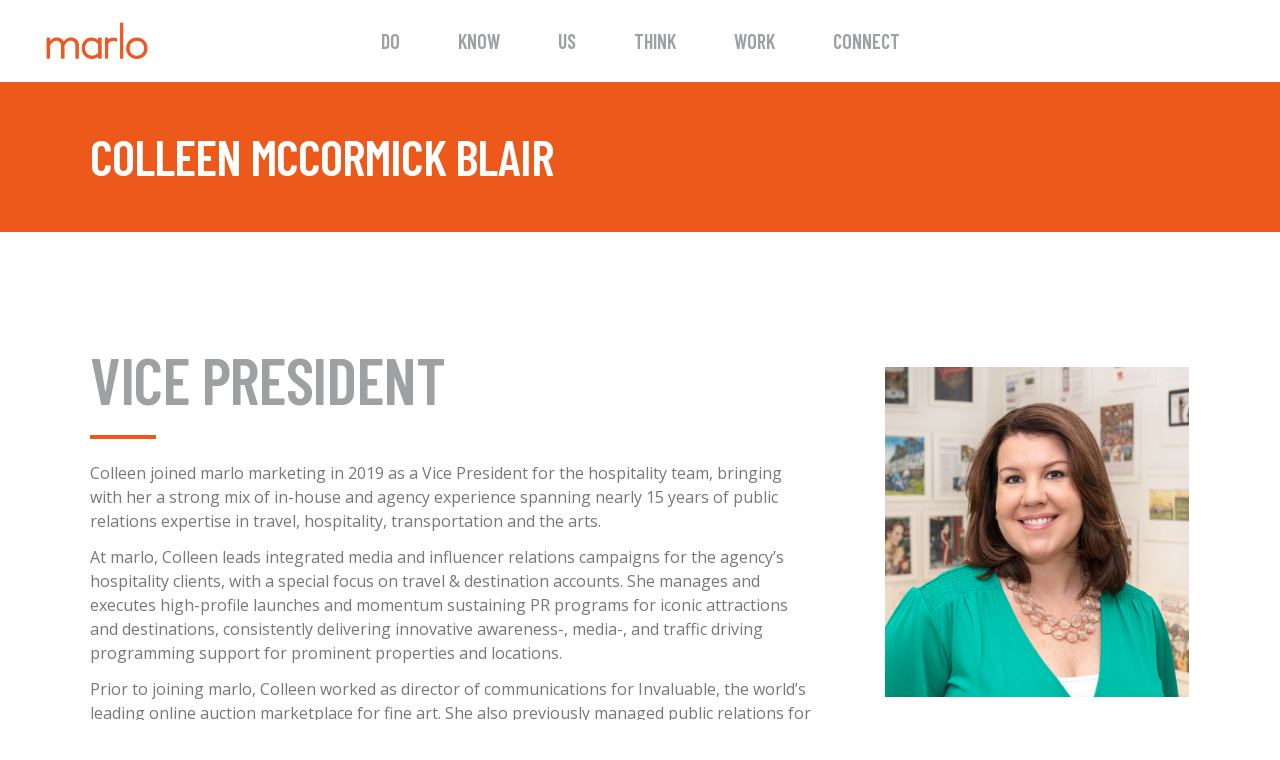

--- FILE ---
content_type: text/html; charset=UTF-8
request_url: https://marlomarketing.com/us/agency-leadership/colleen-mccormick-blair/
body_size: 113889
content:
<!DOCTYPE html>
<html lang="en-US">
<head>
				
			<meta property="og:url" content="https://marlomarketing.com/us/agency-leadership/colleen-mccormick-blair/"/>
			<meta property="og:type" content="article"/>
			<meta property="og:title" content="Colleen McCormick Blair"/>
			<meta property="og:description" content="Vice President Colleen joined marlo marketing in 2019 as a Vice President for the hospitality team, bringing with her a strong mix of in-house and agency experience spanning nearly 15 years of public relations expertise in travel, hospitality, transportation and [...]"/>
			<meta property="og:image" content=""/>
		
		
		<meta charset="UTF-8"/>
		<link rel="profile" href="http://gmpg.org/xfn/11"/>
		
				<meta name="viewport" content="width=device-width,initial-scale=1,user-scalable=yes">
		<meta name='robots' content='index, follow, max-image-preview:large, max-snippet:-1, max-video-preview:-1' />
	<style>img:is([sizes="auto" i], [sizes^="auto," i]) { contain-intrinsic-size: 3000px 1500px }</style>
	
	<!-- This site is optimized with the Yoast SEO plugin v26.2 - https://yoast.com/wordpress/plugins/seo/ -->
	<title>Colleen McCormick Blair - marlo marketing</title>
	<meta name="description" content="Colleen McCormick Blair is a vice president at marlo marketing, a PR, marketing and design firm in Boston and New York." />
	<link rel="canonical" href="https://marlomarketing.com/us/agency-leadership/colleen-mccormick-blair/" />
	<meta property="og:locale" content="en_US" />
	<meta property="og:type" content="article" />
	<meta property="og:title" content="Colleen McCormick Blair - marlo marketing" />
	<meta property="og:description" content="Colleen McCormick Blair is a vice president at marlo marketing, a PR, marketing and design firm in Boston and New York." />
	<meta property="og:url" content="https://marlomarketing.com/us/agency-leadership/colleen-mccormick-blair/" />
	<meta property="og:site_name" content="marlo marketing" />
	<meta property="article:publisher" content="https://www.facebook.com/marlomarketing/" />
	<meta property="article:modified_time" content="2023-03-09T15:09:13+00:00" />
	<meta property="og:image" content="https://marlomarketing.com/wp-content/uploads/2019/01/OpenGraphImage-AllIn2.jpg" />
	<meta property="og:image:width" content="1200" />
	<meta property="og:image:height" content="630" />
	<meta property="og:image:type" content="image/jpeg" />
	<meta name="twitter:card" content="summary_large_image" />
	<meta name="twitter:label1" content="Est. reading time" />
	<meta name="twitter:data1" content="2 minutes" />
	<script type="application/ld+json" class="yoast-schema-graph">{"@context":"https://schema.org","@graph":[{"@type":"WebPage","@id":"https://marlomarketing.com/us/agency-leadership/colleen-mccormick-blair/","url":"https://marlomarketing.com/us/agency-leadership/colleen-mccormick-blair/","name":"Colleen McCormick Blair - marlo marketing","isPartOf":{"@id":"https://marlomarketing.com/#website"},"datePublished":"2019-04-16T18:38:50+00:00","dateModified":"2023-03-09T15:09:13+00:00","description":"Colleen McCormick Blair is a vice president at marlo marketing, a PR, marketing and design firm in Boston and New York.","breadcrumb":{"@id":"https://marlomarketing.com/us/agency-leadership/colleen-mccormick-blair/#breadcrumb"},"inLanguage":"en-US","potentialAction":[{"@type":"ReadAction","target":["https://marlomarketing.com/us/agency-leadership/colleen-mccormick-blair/"]}]},{"@type":"BreadcrumbList","@id":"https://marlomarketing.com/us/agency-leadership/colleen-mccormick-blair/#breadcrumb","itemListElement":[{"@type":"ListItem","position":1,"name":"Home","item":"https://marlomarketing.com/"},{"@type":"ListItem","position":2,"name":"Us","item":"https://marlomarketing.com/us/"},{"@type":"ListItem","position":3,"name":"Agency Leadership","item":"https://marlomarketing.com/us/agency-leadership/"},{"@type":"ListItem","position":4,"name":"Colleen McCormick Blair"}]},{"@type":"WebSite","@id":"https://marlomarketing.com/#website","url":"https://marlomarketing.com/","name":"marlo marketing","description":"public relations, digital marketing, design, advertising","potentialAction":[{"@type":"SearchAction","target":{"@type":"EntryPoint","urlTemplate":"https://marlomarketing.com/?s={search_term_string}"},"query-input":{"@type":"PropertyValueSpecification","valueRequired":true,"valueName":"search_term_string"}}],"inLanguage":"en-US"}]}</script>
	<!-- / Yoast SEO plugin. -->


<link rel='dns-prefetch' href='//fonts.googleapis.com' />
<link rel="alternate" type="application/rss+xml" title="marlo marketing &raquo; Feed" href="https://marlomarketing.com/feed/" />
<link rel="alternate" type="application/rss+xml" title="marlo marketing &raquo; Comments Feed" href="https://marlomarketing.com/comments/feed/" />
		<!-- This site uses the Google Analytics by MonsterInsights plugin v9.9.0 - Using Analytics tracking - https://www.monsterinsights.com/ -->
							<script src="//www.googletagmanager.com/gtag/js?id=G-KRDDXFRWVM"  data-cfasync="false" data-wpfc-render="false" type="text/javascript" async></script>
			<script data-cfasync="false" data-wpfc-render="false" type="text/javascript">
				var mi_version = '9.9.0';
				var mi_track_user = true;
				var mi_no_track_reason = '';
								var MonsterInsightsDefaultLocations = {"page_location":"https:\/\/marlomarketing.com\/us\/agency-leadership\/colleen-mccormick-blair\/"};
								if ( typeof MonsterInsightsPrivacyGuardFilter === 'function' ) {
					var MonsterInsightsLocations = (typeof MonsterInsightsExcludeQuery === 'object') ? MonsterInsightsPrivacyGuardFilter( MonsterInsightsExcludeQuery ) : MonsterInsightsPrivacyGuardFilter( MonsterInsightsDefaultLocations );
				} else {
					var MonsterInsightsLocations = (typeof MonsterInsightsExcludeQuery === 'object') ? MonsterInsightsExcludeQuery : MonsterInsightsDefaultLocations;
				}

								var disableStrs = [
										'ga-disable-G-KRDDXFRWVM',
									];

				/* Function to detect opted out users */
				function __gtagTrackerIsOptedOut() {
					for (var index = 0; index < disableStrs.length; index++) {
						if (document.cookie.indexOf(disableStrs[index] + '=true') > -1) {
							return true;
						}
					}

					return false;
				}

				/* Disable tracking if the opt-out cookie exists. */
				if (__gtagTrackerIsOptedOut()) {
					for (var index = 0; index < disableStrs.length; index++) {
						window[disableStrs[index]] = true;
					}
				}

				/* Opt-out function */
				function __gtagTrackerOptout() {
					for (var index = 0; index < disableStrs.length; index++) {
						document.cookie = disableStrs[index] + '=true; expires=Thu, 31 Dec 2099 23:59:59 UTC; path=/';
						window[disableStrs[index]] = true;
					}
				}

				if ('undefined' === typeof gaOptout) {
					function gaOptout() {
						__gtagTrackerOptout();
					}
				}
								window.dataLayer = window.dataLayer || [];

				window.MonsterInsightsDualTracker = {
					helpers: {},
					trackers: {},
				};
				if (mi_track_user) {
					function __gtagDataLayer() {
						dataLayer.push(arguments);
					}

					function __gtagTracker(type, name, parameters) {
						if (!parameters) {
							parameters = {};
						}

						if (parameters.send_to) {
							__gtagDataLayer.apply(null, arguments);
							return;
						}

						if (type === 'event') {
														parameters.send_to = monsterinsights_frontend.v4_id;
							var hookName = name;
							if (typeof parameters['event_category'] !== 'undefined') {
								hookName = parameters['event_category'] + ':' + name;
							}

							if (typeof MonsterInsightsDualTracker.trackers[hookName] !== 'undefined') {
								MonsterInsightsDualTracker.trackers[hookName](parameters);
							} else {
								__gtagDataLayer('event', name, parameters);
							}
							
						} else {
							__gtagDataLayer.apply(null, arguments);
						}
					}

					__gtagTracker('js', new Date());
					__gtagTracker('set', {
						'developer_id.dZGIzZG': true,
											});
					if ( MonsterInsightsLocations.page_location ) {
						__gtagTracker('set', MonsterInsightsLocations);
					}
										__gtagTracker('config', 'G-KRDDXFRWVM', {"forceSSL":"true"} );
										window.gtag = __gtagTracker;										(function () {
						/* https://developers.google.com/analytics/devguides/collection/analyticsjs/ */
						/* ga and __gaTracker compatibility shim. */
						var noopfn = function () {
							return null;
						};
						var newtracker = function () {
							return new Tracker();
						};
						var Tracker = function () {
							return null;
						};
						var p = Tracker.prototype;
						p.get = noopfn;
						p.set = noopfn;
						p.send = function () {
							var args = Array.prototype.slice.call(arguments);
							args.unshift('send');
							__gaTracker.apply(null, args);
						};
						var __gaTracker = function () {
							var len = arguments.length;
							if (len === 0) {
								return;
							}
							var f = arguments[len - 1];
							if (typeof f !== 'object' || f === null || typeof f.hitCallback !== 'function') {
								if ('send' === arguments[0]) {
									var hitConverted, hitObject = false, action;
									if ('event' === arguments[1]) {
										if ('undefined' !== typeof arguments[3]) {
											hitObject = {
												'eventAction': arguments[3],
												'eventCategory': arguments[2],
												'eventLabel': arguments[4],
												'value': arguments[5] ? arguments[5] : 1,
											}
										}
									}
									if ('pageview' === arguments[1]) {
										if ('undefined' !== typeof arguments[2]) {
											hitObject = {
												'eventAction': 'page_view',
												'page_path': arguments[2],
											}
										}
									}
									if (typeof arguments[2] === 'object') {
										hitObject = arguments[2];
									}
									if (typeof arguments[5] === 'object') {
										Object.assign(hitObject, arguments[5]);
									}
									if ('undefined' !== typeof arguments[1].hitType) {
										hitObject = arguments[1];
										if ('pageview' === hitObject.hitType) {
											hitObject.eventAction = 'page_view';
										}
									}
									if (hitObject) {
										action = 'timing' === arguments[1].hitType ? 'timing_complete' : hitObject.eventAction;
										hitConverted = mapArgs(hitObject);
										__gtagTracker('event', action, hitConverted);
									}
								}
								return;
							}

							function mapArgs(args) {
								var arg, hit = {};
								var gaMap = {
									'eventCategory': 'event_category',
									'eventAction': 'event_action',
									'eventLabel': 'event_label',
									'eventValue': 'event_value',
									'nonInteraction': 'non_interaction',
									'timingCategory': 'event_category',
									'timingVar': 'name',
									'timingValue': 'value',
									'timingLabel': 'event_label',
									'page': 'page_path',
									'location': 'page_location',
									'title': 'page_title',
									'referrer' : 'page_referrer',
								};
								for (arg in args) {
																		if (!(!args.hasOwnProperty(arg) || !gaMap.hasOwnProperty(arg))) {
										hit[gaMap[arg]] = args[arg];
									} else {
										hit[arg] = args[arg];
									}
								}
								return hit;
							}

							try {
								f.hitCallback();
							} catch (ex) {
							}
						};
						__gaTracker.create = newtracker;
						__gaTracker.getByName = newtracker;
						__gaTracker.getAll = function () {
							return [];
						};
						__gaTracker.remove = noopfn;
						__gaTracker.loaded = true;
						window['__gaTracker'] = __gaTracker;
					})();
									} else {
										console.log("");
					(function () {
						function __gtagTracker() {
							return null;
						}

						window['__gtagTracker'] = __gtagTracker;
						window['gtag'] = __gtagTracker;
					})();
									}
			</script>
			
							<!-- / Google Analytics by MonsterInsights -->
		<script type="text/javascript">
/* <![CDATA[ */
window._wpemojiSettings = {"baseUrl":"https:\/\/s.w.org\/images\/core\/emoji\/16.0.1\/72x72\/","ext":".png","svgUrl":"https:\/\/s.w.org\/images\/core\/emoji\/16.0.1\/svg\/","svgExt":".svg","source":{"concatemoji":"https:\/\/marlomarketing.com\/wp-includes\/js\/wp-emoji-release.min.js?ver=6.8.3"}};
/*! This file is auto-generated */
!function(s,n){var o,i,e;function c(e){try{var t={supportTests:e,timestamp:(new Date).valueOf()};sessionStorage.setItem(o,JSON.stringify(t))}catch(e){}}function p(e,t,n){e.clearRect(0,0,e.canvas.width,e.canvas.height),e.fillText(t,0,0);var t=new Uint32Array(e.getImageData(0,0,e.canvas.width,e.canvas.height).data),a=(e.clearRect(0,0,e.canvas.width,e.canvas.height),e.fillText(n,0,0),new Uint32Array(e.getImageData(0,0,e.canvas.width,e.canvas.height).data));return t.every(function(e,t){return e===a[t]})}function u(e,t){e.clearRect(0,0,e.canvas.width,e.canvas.height),e.fillText(t,0,0);for(var n=e.getImageData(16,16,1,1),a=0;a<n.data.length;a++)if(0!==n.data[a])return!1;return!0}function f(e,t,n,a){switch(t){case"flag":return n(e,"\ud83c\udff3\ufe0f\u200d\u26a7\ufe0f","\ud83c\udff3\ufe0f\u200b\u26a7\ufe0f")?!1:!n(e,"\ud83c\udde8\ud83c\uddf6","\ud83c\udde8\u200b\ud83c\uddf6")&&!n(e,"\ud83c\udff4\udb40\udc67\udb40\udc62\udb40\udc65\udb40\udc6e\udb40\udc67\udb40\udc7f","\ud83c\udff4\u200b\udb40\udc67\u200b\udb40\udc62\u200b\udb40\udc65\u200b\udb40\udc6e\u200b\udb40\udc67\u200b\udb40\udc7f");case"emoji":return!a(e,"\ud83e\udedf")}return!1}function g(e,t,n,a){var r="undefined"!=typeof WorkerGlobalScope&&self instanceof WorkerGlobalScope?new OffscreenCanvas(300,150):s.createElement("canvas"),o=r.getContext("2d",{willReadFrequently:!0}),i=(o.textBaseline="top",o.font="600 32px Arial",{});return e.forEach(function(e){i[e]=t(o,e,n,a)}),i}function t(e){var t=s.createElement("script");t.src=e,t.defer=!0,s.head.appendChild(t)}"undefined"!=typeof Promise&&(o="wpEmojiSettingsSupports",i=["flag","emoji"],n.supports={everything:!0,everythingExceptFlag:!0},e=new Promise(function(e){s.addEventListener("DOMContentLoaded",e,{once:!0})}),new Promise(function(t){var n=function(){try{var e=JSON.parse(sessionStorage.getItem(o));if("object"==typeof e&&"number"==typeof e.timestamp&&(new Date).valueOf()<e.timestamp+604800&&"object"==typeof e.supportTests)return e.supportTests}catch(e){}return null}();if(!n){if("undefined"!=typeof Worker&&"undefined"!=typeof OffscreenCanvas&&"undefined"!=typeof URL&&URL.createObjectURL&&"undefined"!=typeof Blob)try{var e="postMessage("+g.toString()+"("+[JSON.stringify(i),f.toString(),p.toString(),u.toString()].join(",")+"));",a=new Blob([e],{type:"text/javascript"}),r=new Worker(URL.createObjectURL(a),{name:"wpTestEmojiSupports"});return void(r.onmessage=function(e){c(n=e.data),r.terminate(),t(n)})}catch(e){}c(n=g(i,f,p,u))}t(n)}).then(function(e){for(var t in e)n.supports[t]=e[t],n.supports.everything=n.supports.everything&&n.supports[t],"flag"!==t&&(n.supports.everythingExceptFlag=n.supports.everythingExceptFlag&&n.supports[t]);n.supports.everythingExceptFlag=n.supports.everythingExceptFlag&&!n.supports.flag,n.DOMReady=!1,n.readyCallback=function(){n.DOMReady=!0}}).then(function(){return e}).then(function(){var e;n.supports.everything||(n.readyCallback(),(e=n.source||{}).concatemoji?t(e.concatemoji):e.wpemoji&&e.twemoji&&(t(e.twemoji),t(e.wpemoji)))}))}((window,document),window._wpemojiSettings);
/* ]]> */
</script>
<link rel='stylesheet' id='validate-engine-css-css' href='https://marlomarketing.com/wp-content/plugins/wysija-newsletters/css/validationEngine.jquery.css?ver=2.21' type='text/css' media='all' />
<link rel='stylesheet' id='twb-open-sans-css' href='https://fonts.googleapis.com/css?family=Open+Sans%3A300%2C400%2C500%2C600%2C700%2C800&#038;display=swap&#038;ver=6.8.3' type='text/css' media='all' />
<link rel='stylesheet' id='twbbwg-global-css' href='https://marlomarketing.com/wp-content/plugins/photo-gallery/booster/assets/css/global.css?ver=1.0.0' type='text/css' media='all' />
<link rel='stylesheet' id='js_composer_front-css' href='https://marlomarketing.com/wp-content/plugins/js_composer/assets/css/js_composer.min.css?ver=8.7.2' type='text/css' media='all' />
<style id='wp-emoji-styles-inline-css' type='text/css'>

	img.wp-smiley, img.emoji {
		display: inline !important;
		border: none !important;
		box-shadow: none !important;
		height: 1em !important;
		width: 1em !important;
		margin: 0 0.07em !important;
		vertical-align: -0.1em !important;
		background: none !important;
		padding: 0 !important;
	}
</style>
<link rel='stylesheet' id='wp-block-library-css' href='https://marlomarketing.com/wp-includes/css/dist/block-library/style.min.css?ver=6.8.3' type='text/css' media='all' />
<style id='classic-theme-styles-inline-css' type='text/css'>
/*! This file is auto-generated */
.wp-block-button__link{color:#fff;background-color:#32373c;border-radius:9999px;box-shadow:none;text-decoration:none;padding:calc(.667em + 2px) calc(1.333em + 2px);font-size:1.125em}.wp-block-file__button{background:#32373c;color:#fff;text-decoration:none}
</style>
<link rel='stylesheet' id='wp-components-css' href='https://marlomarketing.com/wp-includes/css/dist/components/style.min.css?ver=6.8.3' type='text/css' media='all' />
<link rel='stylesheet' id='wp-preferences-css' href='https://marlomarketing.com/wp-includes/css/dist/preferences/style.min.css?ver=6.8.3' type='text/css' media='all' />
<link rel='stylesheet' id='wp-block-editor-css' href='https://marlomarketing.com/wp-includes/css/dist/block-editor/style.min.css?ver=6.8.3' type='text/css' media='all' />
<link rel='stylesheet' id='popup-maker-block-library-style-css' href='https://marlomarketing.com/wp-content/plugins/popup-maker/dist/packages/block-library-style.css?ver=dbea705cfafe089d65f1' type='text/css' media='all' />
<style id='global-styles-inline-css' type='text/css'>
:root{--wp--preset--aspect-ratio--square: 1;--wp--preset--aspect-ratio--4-3: 4/3;--wp--preset--aspect-ratio--3-4: 3/4;--wp--preset--aspect-ratio--3-2: 3/2;--wp--preset--aspect-ratio--2-3: 2/3;--wp--preset--aspect-ratio--16-9: 16/9;--wp--preset--aspect-ratio--9-16: 9/16;--wp--preset--color--black: #000000;--wp--preset--color--cyan-bluish-gray: #abb8c3;--wp--preset--color--white: #ffffff;--wp--preset--color--pale-pink: #f78da7;--wp--preset--color--vivid-red: #cf2e2e;--wp--preset--color--luminous-vivid-orange: #ff6900;--wp--preset--color--luminous-vivid-amber: #fcb900;--wp--preset--color--light-green-cyan: #7bdcb5;--wp--preset--color--vivid-green-cyan: #00d084;--wp--preset--color--pale-cyan-blue: #8ed1fc;--wp--preset--color--vivid-cyan-blue: #0693e3;--wp--preset--color--vivid-purple: #9b51e0;--wp--preset--gradient--vivid-cyan-blue-to-vivid-purple: linear-gradient(135deg,rgba(6,147,227,1) 0%,rgb(155,81,224) 100%);--wp--preset--gradient--light-green-cyan-to-vivid-green-cyan: linear-gradient(135deg,rgb(122,220,180) 0%,rgb(0,208,130) 100%);--wp--preset--gradient--luminous-vivid-amber-to-luminous-vivid-orange: linear-gradient(135deg,rgba(252,185,0,1) 0%,rgba(255,105,0,1) 100%);--wp--preset--gradient--luminous-vivid-orange-to-vivid-red: linear-gradient(135deg,rgba(255,105,0,1) 0%,rgb(207,46,46) 100%);--wp--preset--gradient--very-light-gray-to-cyan-bluish-gray: linear-gradient(135deg,rgb(238,238,238) 0%,rgb(169,184,195) 100%);--wp--preset--gradient--cool-to-warm-spectrum: linear-gradient(135deg,rgb(74,234,220) 0%,rgb(151,120,209) 20%,rgb(207,42,186) 40%,rgb(238,44,130) 60%,rgb(251,105,98) 80%,rgb(254,248,76) 100%);--wp--preset--gradient--blush-light-purple: linear-gradient(135deg,rgb(255,206,236) 0%,rgb(152,150,240) 100%);--wp--preset--gradient--blush-bordeaux: linear-gradient(135deg,rgb(254,205,165) 0%,rgb(254,45,45) 50%,rgb(107,0,62) 100%);--wp--preset--gradient--luminous-dusk: linear-gradient(135deg,rgb(255,203,112) 0%,rgb(199,81,192) 50%,rgb(65,88,208) 100%);--wp--preset--gradient--pale-ocean: linear-gradient(135deg,rgb(255,245,203) 0%,rgb(182,227,212) 50%,rgb(51,167,181) 100%);--wp--preset--gradient--electric-grass: linear-gradient(135deg,rgb(202,248,128) 0%,rgb(113,206,126) 100%);--wp--preset--gradient--midnight: linear-gradient(135deg,rgb(2,3,129) 0%,rgb(40,116,252) 100%);--wp--preset--font-size--small: 13px;--wp--preset--font-size--medium: 20px;--wp--preset--font-size--large: 36px;--wp--preset--font-size--x-large: 42px;--wp--preset--spacing--20: 0.44rem;--wp--preset--spacing--30: 0.67rem;--wp--preset--spacing--40: 1rem;--wp--preset--spacing--50: 1.5rem;--wp--preset--spacing--60: 2.25rem;--wp--preset--spacing--70: 3.38rem;--wp--preset--spacing--80: 5.06rem;--wp--preset--shadow--natural: 6px 6px 9px rgba(0, 0, 0, 0.2);--wp--preset--shadow--deep: 12px 12px 50px rgba(0, 0, 0, 0.4);--wp--preset--shadow--sharp: 6px 6px 0px rgba(0, 0, 0, 0.2);--wp--preset--shadow--outlined: 6px 6px 0px -3px rgba(255, 255, 255, 1), 6px 6px rgba(0, 0, 0, 1);--wp--preset--shadow--crisp: 6px 6px 0px rgba(0, 0, 0, 1);}:where(.is-layout-flex){gap: 0.5em;}:where(.is-layout-grid){gap: 0.5em;}body .is-layout-flex{display: flex;}.is-layout-flex{flex-wrap: wrap;align-items: center;}.is-layout-flex > :is(*, div){margin: 0;}body .is-layout-grid{display: grid;}.is-layout-grid > :is(*, div){margin: 0;}:where(.wp-block-columns.is-layout-flex){gap: 2em;}:where(.wp-block-columns.is-layout-grid){gap: 2em;}:where(.wp-block-post-template.is-layout-flex){gap: 1.25em;}:where(.wp-block-post-template.is-layout-grid){gap: 1.25em;}.has-black-color{color: var(--wp--preset--color--black) !important;}.has-cyan-bluish-gray-color{color: var(--wp--preset--color--cyan-bluish-gray) !important;}.has-white-color{color: var(--wp--preset--color--white) !important;}.has-pale-pink-color{color: var(--wp--preset--color--pale-pink) !important;}.has-vivid-red-color{color: var(--wp--preset--color--vivid-red) !important;}.has-luminous-vivid-orange-color{color: var(--wp--preset--color--luminous-vivid-orange) !important;}.has-luminous-vivid-amber-color{color: var(--wp--preset--color--luminous-vivid-amber) !important;}.has-light-green-cyan-color{color: var(--wp--preset--color--light-green-cyan) !important;}.has-vivid-green-cyan-color{color: var(--wp--preset--color--vivid-green-cyan) !important;}.has-pale-cyan-blue-color{color: var(--wp--preset--color--pale-cyan-blue) !important;}.has-vivid-cyan-blue-color{color: var(--wp--preset--color--vivid-cyan-blue) !important;}.has-vivid-purple-color{color: var(--wp--preset--color--vivid-purple) !important;}.has-black-background-color{background-color: var(--wp--preset--color--black) !important;}.has-cyan-bluish-gray-background-color{background-color: var(--wp--preset--color--cyan-bluish-gray) !important;}.has-white-background-color{background-color: var(--wp--preset--color--white) !important;}.has-pale-pink-background-color{background-color: var(--wp--preset--color--pale-pink) !important;}.has-vivid-red-background-color{background-color: var(--wp--preset--color--vivid-red) !important;}.has-luminous-vivid-orange-background-color{background-color: var(--wp--preset--color--luminous-vivid-orange) !important;}.has-luminous-vivid-amber-background-color{background-color: var(--wp--preset--color--luminous-vivid-amber) !important;}.has-light-green-cyan-background-color{background-color: var(--wp--preset--color--light-green-cyan) !important;}.has-vivid-green-cyan-background-color{background-color: var(--wp--preset--color--vivid-green-cyan) !important;}.has-pale-cyan-blue-background-color{background-color: var(--wp--preset--color--pale-cyan-blue) !important;}.has-vivid-cyan-blue-background-color{background-color: var(--wp--preset--color--vivid-cyan-blue) !important;}.has-vivid-purple-background-color{background-color: var(--wp--preset--color--vivid-purple) !important;}.has-black-border-color{border-color: var(--wp--preset--color--black) !important;}.has-cyan-bluish-gray-border-color{border-color: var(--wp--preset--color--cyan-bluish-gray) !important;}.has-white-border-color{border-color: var(--wp--preset--color--white) !important;}.has-pale-pink-border-color{border-color: var(--wp--preset--color--pale-pink) !important;}.has-vivid-red-border-color{border-color: var(--wp--preset--color--vivid-red) !important;}.has-luminous-vivid-orange-border-color{border-color: var(--wp--preset--color--luminous-vivid-orange) !important;}.has-luminous-vivid-amber-border-color{border-color: var(--wp--preset--color--luminous-vivid-amber) !important;}.has-light-green-cyan-border-color{border-color: var(--wp--preset--color--light-green-cyan) !important;}.has-vivid-green-cyan-border-color{border-color: var(--wp--preset--color--vivid-green-cyan) !important;}.has-pale-cyan-blue-border-color{border-color: var(--wp--preset--color--pale-cyan-blue) !important;}.has-vivid-cyan-blue-border-color{border-color: var(--wp--preset--color--vivid-cyan-blue) !important;}.has-vivid-purple-border-color{border-color: var(--wp--preset--color--vivid-purple) !important;}.has-vivid-cyan-blue-to-vivid-purple-gradient-background{background: var(--wp--preset--gradient--vivid-cyan-blue-to-vivid-purple) !important;}.has-light-green-cyan-to-vivid-green-cyan-gradient-background{background: var(--wp--preset--gradient--light-green-cyan-to-vivid-green-cyan) !important;}.has-luminous-vivid-amber-to-luminous-vivid-orange-gradient-background{background: var(--wp--preset--gradient--luminous-vivid-amber-to-luminous-vivid-orange) !important;}.has-luminous-vivid-orange-to-vivid-red-gradient-background{background: var(--wp--preset--gradient--luminous-vivid-orange-to-vivid-red) !important;}.has-very-light-gray-to-cyan-bluish-gray-gradient-background{background: var(--wp--preset--gradient--very-light-gray-to-cyan-bluish-gray) !important;}.has-cool-to-warm-spectrum-gradient-background{background: var(--wp--preset--gradient--cool-to-warm-spectrum) !important;}.has-blush-light-purple-gradient-background{background: var(--wp--preset--gradient--blush-light-purple) !important;}.has-blush-bordeaux-gradient-background{background: var(--wp--preset--gradient--blush-bordeaux) !important;}.has-luminous-dusk-gradient-background{background: var(--wp--preset--gradient--luminous-dusk) !important;}.has-pale-ocean-gradient-background{background: var(--wp--preset--gradient--pale-ocean) !important;}.has-electric-grass-gradient-background{background: var(--wp--preset--gradient--electric-grass) !important;}.has-midnight-gradient-background{background: var(--wp--preset--gradient--midnight) !important;}.has-small-font-size{font-size: var(--wp--preset--font-size--small) !important;}.has-medium-font-size{font-size: var(--wp--preset--font-size--medium) !important;}.has-large-font-size{font-size: var(--wp--preset--font-size--large) !important;}.has-x-large-font-size{font-size: var(--wp--preset--font-size--x-large) !important;}
:where(.wp-block-post-template.is-layout-flex){gap: 1.25em;}:where(.wp-block-post-template.is-layout-grid){gap: 1.25em;}
:where(.wp-block-columns.is-layout-flex){gap: 2em;}:where(.wp-block-columns.is-layout-grid){gap: 2em;}
:root :where(.wp-block-pullquote){font-size: 1.5em;line-height: 1.6;}
</style>
<link rel='stylesheet' id='pb_animate-css' href='https://marlomarketing.com/wp-content/plugins/ays-popup-box/public/css/animate.css?ver=5.5.9' type='text/css' media='all' />
<link rel='stylesheet' id='contact-form-7-css' href='https://marlomarketing.com/wp-content/plugins/contact-form-7/includes/css/styles.css?ver=6.1.3' type='text/css' media='all' />
<link rel='stylesheet' id='bwg_fonts-css' href='https://marlomarketing.com/wp-content/plugins/photo-gallery/css/bwg-fonts/fonts.css?ver=0.0.1' type='text/css' media='all' />
<link rel='stylesheet' id='sumoselect-css' href='https://marlomarketing.com/wp-content/plugins/photo-gallery/css/sumoselect.min.css?ver=3.4.6' type='text/css' media='all' />
<link rel='stylesheet' id='mCustomScrollbar-css' href='https://marlomarketing.com/wp-content/plugins/photo-gallery/css/jquery.mCustomScrollbar.min.css?ver=3.1.5' type='text/css' media='all' />
<link rel='stylesheet' id='bwg_googlefonts-css' href='https://fonts.googleapis.com/css?family=Ubuntu&#038;subset=greek,latin,greek-ext,vietnamese,cyrillic-ext,latin-ext,cyrillic' type='text/css' media='all' />
<link rel='stylesheet' id='bwg_frontend-css' href='https://marlomarketing.com/wp-content/plugins/photo-gallery/css/styles.min.css?ver=1.8.35' type='text/css' media='all' />
<link rel='stylesheet' id='wpcf7-redirect-script-frontend-css' href='https://marlomarketing.com/wp-content/plugins/wpcf7-redirect/build/assets/frontend-script.css?ver=2c532d7e2be36f6af233' type='text/css' media='all' />
<link rel='stylesheet' id='ivory-search-styles-css' href='https://marlomarketing.com/wp-content/plugins/add-search-to-menu/public/css/ivory-search.min.css?ver=5.5.12' type='text/css' media='all' />
<link rel='stylesheet' id='parent-style-css' href='https://marlomarketing.com/wp-content/themes/kenozoik/style.css?ver=6.8.3' type='text/css' media='all' />
<link rel='stylesheet' id='child-style-css' href='https://marlomarketing.com/wp-content/themes/kenozoik-child/style.css?ver=1.0.0' type='text/css' media='all' />
<link rel='stylesheet' id='kenozoik-edge-default-style-css' href='https://marlomarketing.com/wp-content/themes/kenozoik/style.css?ver=6.8.3' type='text/css' media='all' />
<link rel='stylesheet' id='kenozoik-edge-modules-css' href='https://marlomarketing.com/wp-content/themes/kenozoik/assets/css/modules.min.css?ver=6.8.3' type='text/css' media='all' />
<style id='kenozoik-edge-modules-inline-css' type='text/css'>
.edgtf-st-loader .edgtf-rotate-circles > div, .edgtf-st-loader .pulse, .edgtf-st-loader .double_pulse .double-bounce1, .edgtf-st-loader .double_pulse .double-bounce2, .edgtf-st-loader .cube, .edgtf-st-loader .rotating_cubes .cube1, .edgtf-st-loader .rotating_cubes .cube2, .edgtf-st-loader .stripes > div, .edgtf-st-loader .wave > div, .edgtf-st-loader .two_rotating_circles .dot1, .edgtf-st-loader .two_rotating_circles .dot2, .edgtf-st-loader .five_rotating_circles .container1 > div, .edgtf-st-loader .five_rotating_circles .container2 > div, .edgtf-st-loader .five_rotating_circles .container3 > div, .edgtf-st-loader .atom .ball-1:before, .edgtf-st-loader .atom .ball-2:before, .edgtf-st-loader .atom .ball-3:before, .edgtf-st-loader .atom .ball-4:before, .edgtf-st-loader .clock .ball:before, .edgtf-st-loader .mitosis .ball, .edgtf-st-loader .lines .line1, .edgtf-st-loader .lines .line2, .edgtf-st-loader .lines .line3, .edgtf-st-loader .lines .line4, .edgtf-st-loader .fussion .ball, .edgtf-st-loader .fussion .ball-1, .edgtf-st-loader .fussion .ball-2, .edgtf-st-loader .fussion .ball-3, .edgtf-st-loader .fussion .ball-4, .edgtf-st-loader .wave_circles .ball, .edgtf-st-loader .pulse_circles .ball { background-color: #ed591a;}
</style>
<link rel='stylesheet' id='edgtf-dripicons-css' href='https://marlomarketing.com/wp-content/themes/kenozoik/framework/lib/icons-pack/dripicons/dripicons.css?ver=6.8.3' type='text/css' media='all' />
<link rel='stylesheet' id='edgtf-font_elegant-css' href='https://marlomarketing.com/wp-content/themes/kenozoik/framework/lib/icons-pack/elegant-icons/style.min.css?ver=6.8.3' type='text/css' media='all' />
<link rel='stylesheet' id='edgtf-font_awesome-css' href='https://marlomarketing.com/wp-content/themes/kenozoik/framework/lib/icons-pack/font-awesome/css/fontawesome-all.min.css?ver=6.8.3' type='text/css' media='all' />
<link rel='stylesheet' id='edgtf-ion_icons-css' href='https://marlomarketing.com/wp-content/themes/kenozoik/framework/lib/icons-pack/ion-icons/css/ionicons.min.css?ver=6.8.3' type='text/css' media='all' />
<link rel='stylesheet' id='edgtf-linea_icons-css' href='https://marlomarketing.com/wp-content/themes/kenozoik/framework/lib/icons-pack/linea-icons/style.css?ver=6.8.3' type='text/css' media='all' />
<link rel='stylesheet' id='edgtf-linear_icons-css' href='https://marlomarketing.com/wp-content/themes/kenozoik/framework/lib/icons-pack/linear-icons/style.css?ver=6.8.3' type='text/css' media='all' />
<link rel='stylesheet' id='edgtf-simple_line_icons-css' href='https://marlomarketing.com/wp-content/themes/kenozoik/framework/lib/icons-pack/simple-line-icons/simple-line-icons.css?ver=6.8.3' type='text/css' media='all' />
<link rel='stylesheet' id='mediaelement-css' href='https://marlomarketing.com/wp-includes/js/mediaelement/mediaelementplayer-legacy.min.css?ver=4.2.17' type='text/css' media='all' />
<link rel='stylesheet' id='wp-mediaelement-css' href='https://marlomarketing.com/wp-includes/js/mediaelement/wp-mediaelement.min.css?ver=6.8.3' type='text/css' media='all' />
<link rel='stylesheet' id='kenozoik-edge-style-dynamic-css' href='https://marlomarketing.com/wp-content/themes/kenozoik/assets/css/style_dynamic.css?ver=1709229806' type='text/css' media='all' />
<link rel='stylesheet' id='kenozoik-edge-modules-responsive-css' href='https://marlomarketing.com/wp-content/themes/kenozoik/assets/css/modules-responsive.min.css?ver=6.8.3' type='text/css' media='all' />
<link rel='stylesheet' id='kenozoik-edge-style-dynamic-responsive-css' href='https://marlomarketing.com/wp-content/themes/kenozoik/assets/css/style_dynamic_responsive.css?ver=1709229806' type='text/css' media='all' />
<link rel='stylesheet' id='kenozoik-edge-google-fonts-css' href='https://fonts.googleapis.com/css?family=Barlow+Semi+Condensed%3A300%2C400%2C500%2C600%2C700%7CBarlow+Condensed%3A300%2C400%2C500%2C600%2C700%7CPT+Sans%3A300%2C400%2C500%2C600%2C700%7COpen+Sans%3A300%2C400%2C500%2C600%2C700&#038;subset=latin-ext&#038;ver=1.0.0' type='text/css' media='all' />
<link rel='stylesheet' id='popup-maker-site-css' href='//marlomarketing.com/wp-content/uploads/pum/pum-site-styles.css?generated=1753821394&#038;ver=1.21.5' type='text/css' media='all' />
<script type="text/javascript" src="https://marlomarketing.com/wp-content/plugins/enable-jquery-migrate-helper/js/jquery/jquery-1.12.4-wp.js?ver=1.12.4-wp" id="jquery-core-js"></script>
<script type="text/javascript" src="https://marlomarketing.com/wp-content/plugins/enable-jquery-migrate-helper/js/jquery-migrate/jquery-migrate-1.4.1-wp.js?ver=1.4.1-wp" id="jquery-migrate-js"></script>
<script type="text/javascript" src="https://marlomarketing.com/wp-content/plugins/photo-gallery/booster/assets/js/circle-progress.js?ver=1.2.2" id="twbbwg-circle-js"></script>
<script type="text/javascript" id="twbbwg-global-js-extra">
/* <![CDATA[ */
var twb = {"nonce":"c890b31cf4","ajax_url":"https:\/\/marlomarketing.com\/wp-admin\/admin-ajax.php","plugin_url":"https:\/\/marlomarketing.com\/wp-content\/plugins\/photo-gallery\/booster","href":"https:\/\/marlomarketing.com\/wp-admin\/admin.php?page=twbbwg_photo-gallery"};
var twb = {"nonce":"c890b31cf4","ajax_url":"https:\/\/marlomarketing.com\/wp-admin\/admin-ajax.php","plugin_url":"https:\/\/marlomarketing.com\/wp-content\/plugins\/photo-gallery\/booster","href":"https:\/\/marlomarketing.com\/wp-admin\/admin.php?page=twbbwg_photo-gallery"};
/* ]]> */
</script>
<script type="text/javascript" src="https://marlomarketing.com/wp-content/plugins/photo-gallery/booster/assets/js/global.js?ver=1.0.0" id="twbbwg-global-js"></script>
<script type="text/javascript" src="https://marlomarketing.com/wp-content/plugins/google-analytics-for-wordpress/assets/js/frontend-gtag.min.js?ver=9.9.0" id="monsterinsights-frontend-script-js" async="async" data-wp-strategy="async"></script>
<script data-cfasync="false" data-wpfc-render="false" type="text/javascript" id='monsterinsights-frontend-script-js-extra'>/* <![CDATA[ */
var monsterinsights_frontend = {"js_events_tracking":"true","download_extensions":"doc,pdf,ppt,zip,xls,docx,pptx,xlsx","inbound_paths":"[]","home_url":"https:\/\/marlomarketing.com","hash_tracking":"false","v4_id":"G-KRDDXFRWVM"};/* ]]> */
</script>
<script type="text/javascript" id="ays-pb-js-extra">
/* <![CDATA[ */
var pbLocalizeObj = {"ajax":"https:\/\/marlomarketing.com\/wp-admin\/admin-ajax.php","seconds":"seconds","thisWillClose":"This will close in","icons":{"close_icon":"<svg class=\"ays_pb_material_close_icon\" xmlns=\"https:\/\/www.w3.org\/2000\/svg\" height=\"36px\" viewBox=\"0 0 24 24\" width=\"36px\" fill=\"#000000\" alt=\"Pop-up Close\"><path d=\"M0 0h24v24H0z\" fill=\"none\"\/><path d=\"M19 6.41L17.59 5 12 10.59 6.41 5 5 6.41 10.59 12 5 17.59 6.41 19 12 13.41 17.59 19 19 17.59 13.41 12z\"\/><\/svg>","close_circle_icon":"<svg class=\"ays_pb_material_close_circle_icon\" xmlns=\"https:\/\/www.w3.org\/2000\/svg\" height=\"24\" viewBox=\"0 0 24 24\" width=\"36\" alt=\"Pop-up Close\"><path d=\"M0 0h24v24H0z\" fill=\"none\"\/><path d=\"M12 2C6.47 2 2 6.47 2 12s4.47 10 10 10 10-4.47 10-10S17.53 2 12 2zm5 13.59L15.59 17 12 13.41 8.41 17 7 15.59 10.59 12 7 8.41 8.41 7 12 10.59 15.59 7 17 8.41 13.41 12 17 15.59z\"\/><\/svg>","volume_up_icon":"<svg class=\"ays_pb_fa_volume\" xmlns=\"https:\/\/www.w3.org\/2000\/svg\" height=\"24\" viewBox=\"0 0 24 24\" width=\"36\"><path d=\"M0 0h24v24H0z\" fill=\"none\"\/><path d=\"M3 9v6h4l5 5V4L7 9H3zm13.5 3c0-1.77-1.02-3.29-2.5-4.03v8.05c1.48-.73 2.5-2.25 2.5-4.02zM14 3.23v2.06c2.89.86 5 3.54 5 6.71s-2.11 5.85-5 6.71v2.06c4.01-.91 7-4.49 7-8.77s-2.99-7.86-7-8.77z\"\/><\/svg>","volume_mute_icon":"<svg xmlns=\"https:\/\/www.w3.org\/2000\/svg\" height=\"24\" viewBox=\"0 0 24 24\" width=\"24\"><path d=\"M0 0h24v24H0z\" fill=\"none\"\/><path d=\"M7 9v6h4l5 5V4l-5 5H7z\"\/><\/svg>"}};
/* ]]> */
</script>
<script type="text/javascript" src="https://marlomarketing.com/wp-content/plugins/ays-popup-box/public/js/ays-pb-public.js?ver=5.5.9" id="ays-pb-js"></script>
<script type="text/javascript" src="https://marlomarketing.com/wp-content/plugins/photo-gallery/js/jquery.sumoselect.min.js?ver=3.4.6" id="sumoselect-js"></script>
<script type="text/javascript" src="https://marlomarketing.com/wp-content/plugins/photo-gallery/js/tocca.min.js?ver=2.0.9" id="bwg_mobile-js"></script>
<script type="text/javascript" src="https://marlomarketing.com/wp-content/plugins/photo-gallery/js/jquery.mCustomScrollbar.concat.min.js?ver=3.1.5" id="mCustomScrollbar-js"></script>
<script type="text/javascript" src="https://marlomarketing.com/wp-content/plugins/photo-gallery/js/jquery.fullscreen.min.js?ver=0.6.0" id="jquery-fullscreen-js"></script>
<script type="text/javascript" id="bwg_frontend-js-extra">
/* <![CDATA[ */
var bwg_objectsL10n = {"bwg_field_required":"field is required.","bwg_mail_validation":"This is not a valid email address.","bwg_search_result":"There are no images matching your search.","bwg_select_tag":"Select Tag","bwg_order_by":"Order By","bwg_search":"Search","bwg_show_ecommerce":"Show Ecommerce","bwg_hide_ecommerce":"Hide Ecommerce","bwg_show_comments":"Show Comments","bwg_hide_comments":"Hide Comments","bwg_restore":"Restore","bwg_maximize":"Maximize","bwg_fullscreen":"Fullscreen","bwg_exit_fullscreen":"Exit Fullscreen","bwg_search_tag":"SEARCH...","bwg_tag_no_match":"No tags found","bwg_all_tags_selected":"All tags selected","bwg_tags_selected":"tags selected","play":"Play","pause":"Pause","is_pro":"","bwg_play":"Play","bwg_pause":"Pause","bwg_hide_info":"Hide info","bwg_show_info":"Show info","bwg_hide_rating":"Hide rating","bwg_show_rating":"Show rating","ok":"Ok","cancel":"Cancel","select_all":"Select all","lazy_load":"0","lazy_loader":"https:\/\/marlomarketing.com\/wp-content\/plugins\/photo-gallery\/images\/ajax_loader.png","front_ajax":"0","bwg_tag_see_all":"see all tags","bwg_tag_see_less":"see less tags"};
/* ]]> */
</script>
<script type="text/javascript" src="https://marlomarketing.com/wp-content/plugins/photo-gallery/js/scripts.min.js?ver=1.8.35" id="bwg_frontend-js"></script>
<script></script><link rel="https://api.w.org/" href="https://marlomarketing.com/wp-json/" /><link rel="alternate" title="JSON" type="application/json" href="https://marlomarketing.com/wp-json/wp/v2/pages/42759" /><link rel="EditURI" type="application/rsd+xml" title="RSD" href="https://marlomarketing.com/xmlrpc.php?rsd" />
<meta name="generator" content="WordPress 6.8.3" />
<link rel='shortlink' href='https://marlomarketing.com/?p=42759' />
<link rel="alternate" title="oEmbed (JSON)" type="application/json+oembed" href="https://marlomarketing.com/wp-json/oembed/1.0/embed?url=https%3A%2F%2Fmarlomarketing.com%2Fus%2Fagency-leadership%2Fcolleen-mccormick-blair%2F" />
<link rel="alternate" title="oEmbed (XML)" type="text/xml+oembed" href="https://marlomarketing.com/wp-json/oembed/1.0/embed?url=https%3A%2F%2Fmarlomarketing.com%2Fus%2Fagency-leadership%2Fcolleen-mccormick-blair%2F&#038;format=xml" />

<!--BEGIN: TRACKING CODE MANAGER (v2.5.0) BY INTELLYWP.COM IN HEAD//-->
<!-- Facebook Pixel Code -->
<script>
!function(f,b,e,v,n,t,s){if(f.fbq)return;n=f.fbq=function(){n.callMethod?
n.callMethod.apply(n,arguments):n.queue.push(arguments)};if(!f._fbq)f._fbq=n;
n.push=n;n.loaded=!0;n.version='2.0';n.queue=[];t=b.createElement(e);t.async=!0;
t.src=v;s=b.getElementsByTagName(e)[0];s.parentNode.insertBefore(t,s)}(window,
document,'script','//connect.facebook.net/en_US/fbevents.js');

fbq('init', '569333093221521');
fbq('track', "PageView");</script>
<noscript><img height="1" width="1" src="https://www.facebook.com/tr?id=569333093221521&ev=PageView&noscript=1" /></noscript>
<!-- End Facebook Pixel Code -->
<!-- Google Tag Manager -->
<script>(function(w,d,s,l,i){w[l]=w[l]||[];w[l].push({'gtm.start':
new Date().getTime(),event:'gtm.js'});var f=d.getElementsByTagName(s)[0],
j=d.createElement(s),dl=l!='dataLayer'?'&l='+l:'';j.async=true;j.src=
'https://www.googletagmanager.com/gtm.js?id='+i+dl;f.parentNode.insertBefore(j,f);
})(window,document,'script','dataLayer','GTM-KJG8CCL');</script>
<!-- End Google Tag Manager -->
<!-- Global site tag (gtag.js) - Google Ads: 984723973 --> <script async src="https://www.googletagmanager.com/gtag/js?id=AW-984723973"></script> <script> window.dataLayer = window.dataLayer || []; function gtag(){dataLayer.push(arguments);} gtag('js', new Date()); gtag('config', 'AW-984723973'); </script>
<!--END: https://wordpress.org/plugins/tracking-code-manager IN HEAD//-->
        <script type="text/javascript">
            var jQueryMigrateHelperHasSentDowngrade = false;

			window.onerror = function( msg, url, line, col, error ) {
				// Break out early, do not processing if a downgrade reqeust was already sent.
				if ( jQueryMigrateHelperHasSentDowngrade ) {
					return true;
                }

				var xhr = new XMLHttpRequest();
				var nonce = '26cbb30e98';
				var jQueryFunctions = [
					'andSelf',
					'browser',
					'live',
					'boxModel',
					'support.boxModel',
					'size',
					'swap',
					'clean',
					'sub',
                ];
				var match_pattern = /\)\.(.+?) is not a function/;
                var erroredFunction = msg.match( match_pattern );

                // If there was no matching functions, do not try to downgrade.
                if ( null === erroredFunction || typeof erroredFunction !== 'object' || typeof erroredFunction[1] === "undefined" || -1 === jQueryFunctions.indexOf( erroredFunction[1] ) ) {
                    return true;
                }

                // Set that we've now attempted a downgrade request.
                jQueryMigrateHelperHasSentDowngrade = true;

				xhr.open( 'POST', 'https://marlomarketing.com/wp-admin/admin-ajax.php' );
				xhr.setRequestHeader( 'Content-Type', 'application/x-www-form-urlencoded' );
				xhr.onload = function () {
					var response,
                        reload = false;

					if ( 200 === xhr.status ) {
                        try {
                        	response = JSON.parse( xhr.response );

                        	reload = response.data.reload;
                        } catch ( e ) {
                        	reload = false;
                        }
                    }

					// Automatically reload the page if a deprecation caused an automatic downgrade, ensure visitors get the best possible experience.
					if ( reload ) {
						location.reload();
                    }
				};

				xhr.send( encodeURI( 'action=jquery-migrate-downgrade-version&_wpnonce=' + nonce ) );

				// Suppress error alerts in older browsers
				return true;
			}
        </script>

		<meta name="generator" content="Powered by WPBakery Page Builder - drag and drop page builder for WordPress."/>
<style data-type="vc_custom-css">.edgtf-content .edgtf-content-inner>.edgtf-full-width>.edgtf-full-width-inner {
    padding-bottom: 0px;}</style><script id='nitro-telemetry-meta' nitro-exclude>window.NPTelemetryMetadata={missReason: (!window.NITROPACK_STATE ? 'cache not found' : 'hit'),pageType: 'page',isEligibleForOptimization: true,}</script><script id='nitro-generic' nitro-exclude>(()=>{window.NitroPack=window.NitroPack||{coreVersion:"na",isCounted:!1};let e=document.createElement("script");if(e.src="https://nitroscripts.com/nPQsMKqLeFvxUcLmshRkfPiZJnauhgVJ",e.async=!0,e.id="nitro-script",document.head.appendChild(e),!window.NitroPack.isCounted){window.NitroPack.isCounted=!0;let t=()=>{navigator.sendBeacon("https://to.getnitropack.com/p",JSON.stringify({siteId:"nPQsMKqLeFvxUcLmshRkfPiZJnauhgVJ",url:window.location.href,isOptimized:!!window.IS_NITROPACK,coreVersion:"na",missReason:window.NPTelemetryMetadata?.missReason||"",pageType:window.NPTelemetryMetadata?.pageType||"",isEligibleForOptimization:!!window.NPTelemetryMetadata?.isEligibleForOptimization}))};(()=>{let e=()=>new Promise(e=>{"complete"===document.readyState?e():window.addEventListener("load",e)}),i=()=>new Promise(e=>{document.prerendering?document.addEventListener("prerenderingchange",e,{once:!0}):e()}),a=async()=>{await i(),await e(),t()};a()})(),window.addEventListener("pageshow",e=>{if(e.persisted){let i=document.prerendering||self.performance?.getEntriesByType?.("navigation")[0]?.activationStart>0;"visible"!==document.visibilityState||i||t()}})}})();</script><meta name="generator" content="Powered by Slider Revolution 6.7.38 - responsive, Mobile-Friendly Slider Plugin for WordPress with comfortable drag and drop interface." />
<link rel="icon" href="https://marlomarketing.com/wp-content/uploads/2018/08/cropped-marlo-marketing-favicon-150x150.png" sizes="32x32" />
<link rel="icon" href="https://marlomarketing.com/wp-content/uploads/2018/08/cropped-marlo-marketing-favicon-300x300.png" sizes="192x192" />
<link rel="apple-touch-icon" href="https://marlomarketing.com/wp-content/uploads/2018/08/cropped-marlo-marketing-favicon-300x300.png" />
<meta name="msapplication-TileImage" content="https://marlomarketing.com/wp-content/uploads/2018/08/cropped-marlo-marketing-favicon-300x300.png" />
<script>function setREVStartSize(e){
			//window.requestAnimationFrame(function() {
				window.RSIW = window.RSIW===undefined ? window.innerWidth : window.RSIW;
				window.RSIH = window.RSIH===undefined ? window.innerHeight : window.RSIH;
				try {
					var pw = document.getElementById(e.c).parentNode.offsetWidth,
						newh;
					pw = pw===0 || isNaN(pw) || (e.l=="fullwidth" || e.layout=="fullwidth") ? window.RSIW : pw;
					e.tabw = e.tabw===undefined ? 0 : parseInt(e.tabw);
					e.thumbw = e.thumbw===undefined ? 0 : parseInt(e.thumbw);
					e.tabh = e.tabh===undefined ? 0 : parseInt(e.tabh);
					e.thumbh = e.thumbh===undefined ? 0 : parseInt(e.thumbh);
					e.tabhide = e.tabhide===undefined ? 0 : parseInt(e.tabhide);
					e.thumbhide = e.thumbhide===undefined ? 0 : parseInt(e.thumbhide);
					e.mh = e.mh===undefined || e.mh=="" || e.mh==="auto" ? 0 : parseInt(e.mh,0);
					if(e.layout==="fullscreen" || e.l==="fullscreen")
						newh = Math.max(e.mh,window.RSIH);
					else{
						e.gw = Array.isArray(e.gw) ? e.gw : [e.gw];
						for (var i in e.rl) if (e.gw[i]===undefined || e.gw[i]===0) e.gw[i] = e.gw[i-1];
						e.gh = e.el===undefined || e.el==="" || (Array.isArray(e.el) && e.el.length==0)? e.gh : e.el;
						e.gh = Array.isArray(e.gh) ? e.gh : [e.gh];
						for (var i in e.rl) if (e.gh[i]===undefined || e.gh[i]===0) e.gh[i] = e.gh[i-1];
											
						var nl = new Array(e.rl.length),
							ix = 0,
							sl;
						e.tabw = e.tabhide>=pw ? 0 : e.tabw;
						e.thumbw = e.thumbhide>=pw ? 0 : e.thumbw;
						e.tabh = e.tabhide>=pw ? 0 : e.tabh;
						e.thumbh = e.thumbhide>=pw ? 0 : e.thumbh;
						for (var i in e.rl) nl[i] = e.rl[i]<window.RSIW ? 0 : e.rl[i];
						sl = nl[0];
						for (var i in nl) if (sl>nl[i] && nl[i]>0) { sl = nl[i]; ix=i;}
						var m = pw>(e.gw[ix]+e.tabw+e.thumbw) ? 1 : (pw-(e.tabw+e.thumbw)) / (e.gw[ix]);
						newh =  (e.gh[ix] * m) + (e.tabh + e.thumbh);
					}
					var el = document.getElementById(e.c);
					if (el!==null && el) el.style.height = newh+"px";
					el = document.getElementById(e.c+"_wrapper");
					if (el!==null && el) {
						el.style.height = newh+"px";
						el.style.display = "block";
					}
				} catch(e){
					console.log("Failure at Presize of Slider:" + e)
				}
			//});
		  };</script>
		<style type="text/css" id="wp-custom-css">
			body .pp_details p.pp_description, .pp_details {display: block !important;}
.pp_nav {display: none !important;}

.edgtf-main-menu>ul>li>a, .edgtf-main-menu ul li a, .edgtf-side-menu-button-opener.opened, .edgtf-side-menu-button-opener:hover{
  color: #9ea0a2;
}
.edgtf-drop-down .second .inner ul li a .item_outer:before{
  background-color: #9ea0a2;
}
.edgtf-blog-holder.edgtf-blog-single article .edgtf-post-title {
	display: none;}

.edgtf-testimonials-holder.edgtf-testimonials-standard .edgtf-testimonial-author .edgtf-testimonials-author-name {
	color: #ed591a;}

.edgtf-portfolio-list-holder.edgtf-pl-gallery-push .edgtf-pli-text-holder {
	padding: 0 30px 0 30px;}


#wpcf7-not-valid-tip {
color: #ed591a;
}

div.wpcf7-validation-errors {
border: 1px #ed591a;
color: #ed591a;
}

span.wpcf7-not-valid-tip {
	color: #ed591a;
}

div.wpcf7-mail-sent-ok {
    border: 1px solid #ed591a;
		color: #ed591a;
}

.edgtf-pl-filter-holder ul li span:after {
    content: '';
    width: 100%;
    height: 2px;
    background-color: #ed591a;
    left: 0;
    bottom: -4px;
    position: absolute;
	opacity: 0;}


.edgtf-btn.edgtf-btn-outline {
    color: #FFF;
  background-color: #ed591a!important;
  border-color: rgba(0, 0, 0, 0)!important;
  border: 2px solid transparent!important;}

.edgtf-social-share-holder.edgtf-text .edgtf-social-title {
	color: #9ea0a2;
}

.edgtf-blog-holder article .edgtf-blog-share>span {
	color:#9ea0a2;
}

aside.edgtf-sidebar .widget .edgtf-widget-title-holder .edgtf-widget-title {
	color:#ed591a;
}

.edgtf-testimonials-holder.edgtf-testimonials-standard .edgtf-testimonials-author-job{
	color: #ed591a;
}
.edgtf-testimonials-holder.edgtf-testimonials-standard .edgtf-owl-slider .owl-nav .owl-next, .edgtf-testimonials-holder.edgtf-testimonials-standard .edgtf-owl-slider .owl-nav .owl-prev {
	color: #ed591a;}

.fa-angle-right:before, .fa-times:before {
	color:#ed591a;}

.edgtf-owl-slider .owl-dots .owl-dot.active span, .edgtf-owl-slider .owl-dots .owl-dot:hover span {
    background-color: #ed591a;
	border-color: #ed591a;}

aside.edgtf-sidebar .widget ul li a {
	color: #9ea0a2;}

.edgtf-blog-list-holder.edgtf-bl-simple .edgtf-bli-content .edgtf-post-info-date a {
	color: #ed591a;
}

.edgtf-drop-down .second .inner ul li.current-menu-item>a .item_outer {
	width: max-content;
}

.edgtf-btn.edgtf-btn-solid:not(.edgtf-btn-custom-border-hover):hover {
	border-color: #ed591a !important;
}
.edgtf-btn.edgtf-btn-solid:not(.edgtf-btn-custom-hover-color):hover {
	color: #ed591a !important;
}

.lpbody{font-size: 16px; !important}

/* BEGIN styles for new Twitter X Icon in footer */
footer .widget.widget_block {
	position: relative;
	display: inline-block;
	vertical-align: middle;
	margin: 39px 13px 0 0;
	line-height: 0;
}
.footer-twitter-x-icon {
	display: inline-block;
	margin-bottom: 0;
	transition: transform .2s;
}
.footer-twitter-x-icon:hover {
	-webkit-transform: translateY(-2px);
	-moz-transform: translateY(-2px);
	transform: translateY(-2px);
}
/* END styles for new Twitter X Icon in footer */

.edgtf-side-menu-button-opener {
	display: none;
}

/* Hide the portfolio like button and count */
.edgtf-ps-like {
	display: none;
}		</style>
		<style type="text/css" data-type="vc_shortcodes-custom-css">.vc_custom_1536691486227{margin-top: 20px !important;padding-bottom: 80px !important;background-color: #ffffff !important;}.vc_custom_1537839785199{padding-top: 20px !important;padding-bottom: 80px !important;background-color: #f6f6f6 !important;}.vc_custom_1535648558613{background-color: #ffffff !important;}</style><noscript><style> .wpb_animate_when_almost_visible { opacity: 1; }</style></noscript></head>
<body class="wp-singular page-template page-template-full-width page-template-full-width-php page page-id-42759 page-child parent-pageid-3841 wp-theme-kenozoik wp-child-theme-kenozoik-child kenozoik-core-1.0.3 kenozoik kenozoik child-child-ver-1.0.0 kenozoik-ver-1.2 edgtf-grid-1300 edgtf-empty-google-api edgtf-wide-dropdown-menu-content-in-grid edgtf-fixed-on-scroll edgtf-dropdown-animate-height edgtf-header-standard edgtf-menu-area-shadow-disable edgtf-menu-area-in-grid-shadow-disable edgtf-menu-area-border-disable edgtf-menu-area-in-grid-border-disable edgtf-logo-area-border-disable edgtf-header-vertical-shadow-disable edgtf-header-vertical-border-disable edgtf-side-menu-slide-from-right edgtf-default-mobile-header edgtf-sticky-up-mobile-header wpb-js-composer js-comp-ver-8.7.2 vc_responsive" itemscope itemtype="http://schema.org/WebPage">
	<section class="edgtf-side-menu">
	<a class="edgtf-close-side-menu edgtf-close-side-menu-predefined" href="#">
		<i class="edgtf-icon-font-awesome fa fa-times "></i>	</a>
	<div id="media_image-5" class="widget edgtf-sidearea widget_media_image"><a href="#"><img width="225" height="100" src="https://marlomarketing.com/wp-content/uploads/2018/09/marlo-marketing-header-logo-225x100.png" class="image wp-image-28970  attachment-full size-full" alt="marlo marketing. fully integrated marketing, public relations, and creative services agency based in Boston, Massachusetts and New York City" style="max-width: 100%; height: auto;" decoding="async" /></a></div><div id="text-4" class="widget edgtf-sidearea widget_text">			<div class="textwidget"><p align="center">From influencer engagement for luxury hotels to website design for restaurants to public relations for iconic beer brands, we cover a lot of ground.</p>
<p align="center">In industry lingo, we’re considered a full-service integrated consumer marketing agency.</p>
<p align="center">In our lingo? We just get sh*t done.</p>
</div>
		</div>		<a class="edgtf-social-icon-widget-holder edgtf-icon-has-hover" data-hover-color="#ed591a" style="color: #ed591a;;font-size: 20px;margin: 30px 18px 0 0;" href="https://www.instagram.com/marlomarketing/?hl=en" target="_blank">
			<span class="edgtf-social-icon-widget fab fa-instagram      "></span>		</a>
				<a class="edgtf-social-icon-widget-holder edgtf-icon-has-hover" data-hover-color="#ed591a" style="color: #ed591a;;font-size: 20px;margin: 30px 18px 0 0;" href="https://www.facebook.com/marlomarketing/" target="_blank">
			<span class="edgtf-social-icon-widget fab fa-facebook-f      "></span>		</a>
				<a class="edgtf-social-icon-widget-holder edgtf-icon-has-hover" data-hover-color="#ed591a" style="color: #ed591a;;font-size: 20px;margin: 30px 18px 0 0;" href="https://twitter.com/marlomarketing" target="_blank">
			<span class="edgtf-social-icon-widget fab fa-twitter      "></span>		</a>
				<a class="edgtf-social-icon-widget-holder edgtf-icon-has-hover" data-hover-color="#ed591a" style="color: #ed591a;;font-size: 20px;margin: 30px 18px 0 0;" href="https://www.linkedin.com/company/marlomarketing/" target="_blank">
			<span class="edgtf-social-icon-widget fab fa-linkedin      "></span>		</a>
				<a class="edgtf-social-icon-widget-holder edgtf-icon-has-hover" data-hover-color="#ed591a" style="color: #ed591a;;font-size: 20px;margin: 30px 18px 0 0;" href="https://www.youtube.com/user/marlomarketing" target="_blank">
			<span class="edgtf-social-icon-widget fab fa-youtube      "></span>		</a>
		</section>
    <div class="edgtf-wrapper">
        <div class="edgtf-wrapper-inner">
            
<header class="edgtf-page-header">
		
			<div class="edgtf-fixed-wrapper">
				
	<div class="edgtf-menu-area edgtf-menu-center">
				
						
			<div class="edgtf-vertical-align-containers">
				<div class="edgtf-position-left"><!--
				 --><div class="edgtf-position-left-inner">
						

<div class="edgtf-logo-wrapper">
    <a itemprop="url" href="https://marlomarketing.com/" style="height: 50px;">
        <img itemprop="image" class="edgtf-normal-logo" src="https://marlomarketing.com/wp-content/uploads/2019/01/marlo-marketing-header-logo-225x100.png" width="225" height="100"  alt="logo"/>
        <img itemprop="image" class="edgtf-dark-logo" src="https://marlomarketing.com/wp-content/uploads/2019/01/marlo-marketing-header-logo-white-225x100.png" width="225" height="100"  alt="dark logo"/>        <img itemprop="image" class="edgtf-light-logo" src="https://marlomarketing.com/wp-content/uploads/2019/01/marlo-marketing-header-logo-white-225x100.png" width="225" height="100"  alt="light logo"/>    </a>
</div>

											</div>
				</div>
									<div class="edgtf-position-center"><!--
					 --><div class="edgtf-position-center-inner">
							
<nav class="edgtf-main-menu edgtf-drop-down edgtf-default-nav">
    <ul id="menu-main-menu" class="clearfix"><li id="nav-menu-item-43956" class="menu-item menu-item-type-custom menu-item-object-custom menu-item-has-children  has_sub narrow"><a href="#" class=""><span class="item_outer"><span class="item_text">Do</span><i class="edgtf-menu-arrow fa fa-angle-down"></i></span></a>
<div class="second"><div class="inner"><ul>
	<li id="nav-menu-item-29214" class="menu-item menu-item-type-post_type menu-item-object-page "><a href="https://marlomarketing.com/do/marketing/" class=""><span class="item_outer"><span class="item_text">marketing</span></span></a></li>
	<li id="nav-menu-item-45888" class="menu-item menu-item-type-post_type menu-item-object-page "><a href="https://marlomarketing.com/do/branding-design/" class=""><span class="item_outer"><span class="item_text">branding &#038; design</span></span></a></li>
	<li id="nav-menu-item-44197" class="menu-item menu-item-type-post_type menu-item-object-page "><a href="https://marlomarketing.com/do/outsourced-solutions/" class=""><span class="item_outer"><span class="item_text">outsourced solutions</span></span></a></li>
</ul></div></div>
</li>
<li id="nav-menu-item-44086" class="menu-item menu-item-type-custom menu-item-object-custom menu-item-has-children  has_sub narrow"><a href="#" class=""><span class="item_outer"><span class="item_text">Know</span><i class="edgtf-menu-arrow fa fa-angle-down"></i></span></a>
<div class="second"><div class="inner"><ul>
	<li id="nav-menu-item-44198" class="menu-item menu-item-type-post_type menu-item-object-page "><a href="https://marlomarketing.com/know/hospitality/" class=""><span class="item_outer"><span class="item_text">hospitality</span></span></a></li>
	<li id="nav-menu-item-44199" class="menu-item menu-item-type-post_type menu-item-object-page "><a href="https://marlomarketing.com/know/lifestyle/" class=""><span class="item_outer"><span class="item_text">lifestyle</span></span></a></li>
	<li id="nav-menu-item-44200" class="menu-item menu-item-type-post_type menu-item-object-page "><a href="https://marlomarketing.com/know/cpg/" class=""><span class="item_outer"><span class="item_text">cpg</span></span></a></li>
</ul></div></div>
</li>
<li id="nav-menu-item-3842" class="menu-item menu-item-type-post_type menu-item-object-page current-page-ancestor  narrow"><a href="https://marlomarketing.com/us/agency-leadership/" class=""><span class="item_outer"><span class="item_text">Us</span></span></a></li>
<li id="nav-menu-item-43960" class="menu-item menu-item-type-custom menu-item-object-custom menu-item-has-children  has_sub narrow"><a href="#" class=""><span class="item_outer"><span class="item_text">Think</span><i class="edgtf-menu-arrow fa fa-angle-down"></i></span></a>
<div class="second"><div class="inner"><ul>
	<li id="nav-menu-item-29525" class="menu-item menu-item-type-post_type menu-item-object-page "><a href="https://marlomarketing.com/think/mpov/" class=""><span class="item_outer"><span class="item_text">m.POV</span></span></a></li>
	<li id="nav-menu-item-43959" class="menu-item menu-item-type-post_type menu-item-object-page "><a href="https://marlomarketing.com/think/marlo-monthly/" class=""><span class="item_outer"><span class="item_text">marlo monthly</span></span></a></li>
</ul></div></div>
</li>
<li id="nav-menu-item-44195" class="menu-item menu-item-type-post_type menu-item-object-page  narrow"><a href="https://marlomarketing.com/work/careers/" class=""><span class="item_outer"><span class="item_text">Work</span></span></a></li>
<li id="nav-menu-item-44201" class="menu-item menu-item-type-post_type menu-item-object-page  narrow"><a href="https://marlomarketing.com/connect/" class=""><span class="item_outer"><span class="item_text">Connect</span></span></a></li>
</ul></nav>

						</div>
					</div>
								<div class="edgtf-position-right"><!--
				 --><div class="edgtf-position-right-inner">
																	</div>
				</div>
			</div>
			
			</div>
			
			</div>
		
		
	</header>


<header class="edgtf-mobile-header">
		
	<div class="edgtf-mobile-header-inner">
		<div class="edgtf-mobile-header-holder">
			<div class="edgtf-grid">
				<div class="edgtf-vertical-align-containers">
					<div class="edgtf-vertical-align-containers">
													<div class="edgtf-mobile-menu-opener edgtf-mobile-menu-opener-predefined">
								<a href="javascript:void(0)">
									<span class="edgtf-mobile-menu-icon">
										<span class="edgtf-hm-lines"><span class="edgtf-hm-line edgtf-dot-1"></span><span class="edgtf-hm-line edgtf-dot-2"></span><span class="edgtf-hm-line edgtf-dot-3"></span><span class="edgtf-hm-line edgtf-dot-4"></span><span class="edgtf-hm-line edgtf-dot-5"></span><span class="edgtf-hm-line edgtf-dot-6"></span><span class="edgtf-hm-line edgtf-dot-7"></span><span class="edgtf-hm-line edgtf-dot-8"></span><span class="edgtf-hm-line edgtf-dot-9"></span></span>									</span>
																	</a>
							</div>
												<div class="edgtf-position-center"><!--
						 --><div class="edgtf-position-center-inner">
								
<div class="edgtf-mobile-logo-wrapper">
    <a itemprop="url" href="https://marlomarketing.com/" style="height: 50px">
        <img itemprop="image" src="https://marlomarketing.com/wp-content/uploads/2019/01/marlo-marketing-header-logo-225x100.png" width="225" height="100"  alt="Mobile Logo"/>
    </a>
</div>

							</div>
						</div>
						<div class="edgtf-position-right"><!--
						 --><div class="edgtf-position-right-inner">
															</div>
						</div>
					</div>
				</div>
			</div>
		</div>
		
    <nav class="edgtf-mobile-nav">
        <div class="edgtf-grid">
            <ul id="menu-main-menu-1" class=""><li id="mobile-menu-item-43956" class="menu-item menu-item-type-custom menu-item-object-custom menu-item-has-children  has_sub"><a href="#" class=" edgtf-mobile-no-link"><span>Do</span></a><span class="mobile_arrow"><i class="edgtf-sub-arrow fa fa-angle-right"></i><i class="fa fa-angle-down"></i></span>
<ul class="sub_menu">
	<li id="mobile-menu-item-29214" class="menu-item menu-item-type-post_type menu-item-object-page "><a href="https://marlomarketing.com/do/marketing/" class=""><span>marketing</span></a></li>
	<li id="mobile-menu-item-45888" class="menu-item menu-item-type-post_type menu-item-object-page "><a href="https://marlomarketing.com/do/branding-design/" class=""><span>branding &#038; design</span></a></li>
	<li id="mobile-menu-item-44197" class="menu-item menu-item-type-post_type menu-item-object-page "><a href="https://marlomarketing.com/do/outsourced-solutions/" class=""><span>outsourced solutions</span></a></li>
</ul>
</li>
<li id="mobile-menu-item-44086" class="menu-item menu-item-type-custom menu-item-object-custom menu-item-has-children  has_sub"><a href="#" class=" edgtf-mobile-no-link"><span>Know</span></a><span class="mobile_arrow"><i class="edgtf-sub-arrow fa fa-angle-right"></i><i class="fa fa-angle-down"></i></span>
<ul class="sub_menu">
	<li id="mobile-menu-item-44198" class="menu-item menu-item-type-post_type menu-item-object-page "><a href="https://marlomarketing.com/know/hospitality/" class=""><span>hospitality</span></a></li>
	<li id="mobile-menu-item-44199" class="menu-item menu-item-type-post_type menu-item-object-page "><a href="https://marlomarketing.com/know/lifestyle/" class=""><span>lifestyle</span></a></li>
	<li id="mobile-menu-item-44200" class="menu-item menu-item-type-post_type menu-item-object-page "><a href="https://marlomarketing.com/know/cpg/" class=""><span>cpg</span></a></li>
</ul>
</li>
<li id="mobile-menu-item-3842" class="menu-item menu-item-type-post_type menu-item-object-page current-page-ancestor "><a href="https://marlomarketing.com/us/agency-leadership/" class=""><span>Us</span></a></li>
<li id="mobile-menu-item-43960" class="menu-item menu-item-type-custom menu-item-object-custom menu-item-has-children  has_sub"><a href="#" class=" edgtf-mobile-no-link"><span>Think</span></a><span class="mobile_arrow"><i class="edgtf-sub-arrow fa fa-angle-right"></i><i class="fa fa-angle-down"></i></span>
<ul class="sub_menu">
	<li id="mobile-menu-item-29525" class="menu-item menu-item-type-post_type menu-item-object-page "><a href="https://marlomarketing.com/think/mpov/" class=""><span>m.POV</span></a></li>
	<li id="mobile-menu-item-43959" class="menu-item menu-item-type-post_type menu-item-object-page "><a href="https://marlomarketing.com/think/marlo-monthly/" class=""><span>marlo monthly</span></a></li>
</ul>
</li>
<li id="mobile-menu-item-44195" class="menu-item menu-item-type-post_type menu-item-object-page "><a href="https://marlomarketing.com/work/careers/" class=""><span>Work</span></a></li>
<li id="mobile-menu-item-44201" class="menu-item menu-item-type-post_type menu-item-object-page "><a href="https://marlomarketing.com/connect/" class=""><span>Connect</span></a></li>
</ul>        </div>
    </nav>

	</div>
	
	</header>

			<a id='edgtf-back-to-top' href='#'>
                <span class="edgtf-btt-line"></span>
			</a>
			        
            <div class="edgtf-content" >
                <div class="edgtf-content-inner">
<div class="edgtf-title-holder edgtf-standard-type edgtf-title-va-window-top" style="height: 150px;background-color: #ed591a" data-height="150">
		<div class="edgtf-title-wrapper" >
		<div class="edgtf-title-inner">
			<div class="edgtf-grid">
									<h2 class="edgtf-page-title entry-title" >Colleen McCormick Blair</h2>
											</div>
	    </div>
	</div>
</div>


<div class="edgtf-full-width">
    	<div class="edgtf-full-width-inner">
        					<div class="edgtf-grid-row">
				<div class="edgtf-page-content-holder edgtf-grid-col-12">
					<div class="wpb-content-wrapper"><div class="edgtf-row-grid-section-wrapper "  style="background-color:#ffffff"><div class="edgtf-row-grid-section"><div class="vc_row wpb_row vc_row-fluid vc_custom_1536691486227 vc_row-has-fill vc_row-o-equal-height vc_row-flex" ><div class="wpb_column vc_column_container vc_col-sm-8 vc_col-has-fill"><div class="vc_column-inner vc_custom_1535648558613"><div class="wpb_wrapper">
	<div class="wpb_text_column wpb_content_element" >
		<div class="wpb_wrapper">
			<h1><span style="color: #9ea0a2;">Vice President</span></h1>

		</div>
	</div>
<div class="vc_empty_space"   style="height: 13px"><span class="vc_empty_space_inner"></span></div><div class="edgtf-separator-holder clearfix  edgtf-separator-left ">
	<div class="edgtf-separator" style="border-color: #ed591a;border-style: solid;width: 66px;border-bottom-width: 4px"></div>
</div>

	<div class="wpb_text_column wpb_content_element" >
		<div class="wpb_wrapper">
			<p>Colleen joined marlo marketing in 2019 as a Vice President for the hospitality team, bringing with her a strong mix of in-house and agency experience spanning nearly 15 years of public relations expertise in travel, hospitality, transportation and the arts.</p>
<p>At marlo, Colleen leads integrated media and influencer relations campaigns for the agency’s hospitality clients, with a special focus on travel &amp; destination accounts. She manages and executes high-profile launches and momentum sustaining PR programs for iconic attractions and destinations, consistently delivering innovative awareness-, media-, and traffic driving programming support for prominent properties and locations.</p>
<p>Prior to joining marlo, Colleen worked as director of communications for Invaluable, the world’s leading online auction marketplace for fine art. She also previously managed public relations for Zipcar, the world&#8217;s leading car-sharing network. Colleen began her career working for two independent travel and tourism-focused PR agencies in New York City, including MMGY Global (formerly MMG Mardiks) and M. Silver Associates, a division of Finn Partners. Additionally, she has led a number of hotel and destination accounts, including Aruba Tourism, the Greater Fort Lauderdale CVB, Regent Hotels &amp; Resorts, The May Fair Hotel London, Radisson Blu Hotels and more.</p>
<p>Originally from Princeton, New Jersey, Colleen is a graduate of Villanova University with a degree in Communications and a minor in English.</p>

		</div>
	</div>
</div></div></div><div class="wpb_column vc_column_container vc_col-sm-4"><div class="vc_column-inner"><div class="wpb_wrapper"><div class="edgtf-elements-holder   edgtf-one-column  edgtf-responsive-mode-768 " ><div class="edgtf-eh-item    "  data-item-class="edgtf-eh-custom-4217" data-1367-1600="40px 0 7.5% 12%" data-1025-1366="40px 0 7.5% 12%" data-769-1024="0 0 3% 15%" data-681-768="0 0 20px 3%" data-680="20px 0 28% 0">
	<div class="edgtf-eh-item-inner">
		<div class="edgtf-eh-item-content edgtf-eh-custom-4217" style="padding: 0 0 0 12%">
			<div class="edgtf-single-image-holder   ">
    <div class="edgtf-si-inner" >
                                    <img loading="lazy" decoding="async" width="800" height="867" src="https://marlomarketing.com/wp-content/uploads/2018/09/Marlo_Marketing_Colleen_McCormick_Blair.jpg" class="attachment-full size-full" alt="" srcset="https://marlomarketing.com/wp-content/uploads/2018/09/Marlo_Marketing_Colleen_McCormick_Blair.jpg 800w, https://marlomarketing.com/wp-content/uploads/2018/09/Marlo_Marketing_Colleen_McCormick_Blair-277x300.jpg 277w, https://marlomarketing.com/wp-content/uploads/2018/09/Marlo_Marketing_Colleen_McCormick_Blair-768x832.jpg 768w, https://marlomarketing.com/wp-content/uploads/2018/09/Marlo_Marketing_Colleen_McCormick_Blair-600x650.jpg 600w" sizes="auto, (max-width: 800px) 100vw, 800px" />                        </div>
</div>		</div>
	</div>
</div></div></div></div></div></div></div></div><div class="edgtf-row-grid-section-wrapper "  style="background-color:#f6f6f6"><div class="edgtf-row-grid-section"><div class="vc_row wpb_row vc_row-fluid vc_custom_1537839785199 vc_row-has-fill" ><div class="wpb_column vc_column_container vc_col-sm-12"><div class="vc_column-inner"><div class="wpb_wrapper">
	<div class="wpb_text_column wpb_content_element" >
		<div class="wpb_wrapper">
			<h1><span style="color: #9ea0a2;">Meet The Senior Team</span></h1>

		</div>
	</div>
<div class="vc_empty_space"   style="height: 13px"><span class="vc_empty_space_inner"></span></div><div class="edgtf-separator-holder clearfix  edgtf-separator-left ">
	<div class="edgtf-separator" style="border-color: #ed591a;border-style: solid;width: 66px;border-bottom-width: 4px"></div>
</div>
</div></div></div></div></div></div><div class="vc_row wpb_row vc_row-fluid" ><div class="wpb_column vc_column_container vc_col-sm-12"><div class="vc_column-inner"><div class="wpb_wrapper"><div class="edgtf-masonry-gallery-holder edgtf-disable-bottom-space edgtf-no-space"><div class="edgtf-mg-inner edgtf-outer-space"><div class="edgtf-mg-grid-sizer"></div><div class="edgtf-mg-grid-gutter"></div><article class="edgtf-item-space edgtf-mg-standard edgtf-mg-item edgtf-mg-custom edgtf-masonry-size-small edgtf-mg-skin-default" id="customgallery">
	<div class="edgtf-mg-content">
					<div class="edgtf-mg-image">
				<div class="edgtf-mg-image-overlay" style="background-image:url(https://marlomarketing.com/wp-content/uploads/2018/09/Marlo_Marketing_Marlo_Fogelman.jpg)"></div>
				<img loading="lazy" decoding="async" width="800" height="867" src="https://marlomarketing.com/wp-content/uploads/2018/09/Marlo_Marketing_Marlo_Fogelman.jpg" class="attachment-post-thumbnail size-post-thumbnail wp-post-image" alt="" srcset="https://marlomarketing.com/wp-content/uploads/2018/09/Marlo_Marketing_Marlo_Fogelman.jpg 800w, https://marlomarketing.com/wp-content/uploads/2018/09/Marlo_Marketing_Marlo_Fogelman-277x300.jpg 277w, https://marlomarketing.com/wp-content/uploads/2018/09/Marlo_Marketing_Marlo_Fogelman-768x832.jpg 768w" sizes="auto, (max-width: 800px) 100vw, 800px" />				<img decoding="async" src="http://marlonew.wpengine.com/wp-content/uploads/2018/09/Marlo_Marketing_Marlo_Fogelman_Gray.jpg" class="hoverimage"/>
			</div>
				<div class="edgtf-mg-item-outer">
			<div class="edgtf-mg-item-inner">
				<div class="edgtf-mg-item-content">
																<h4 itemprop="name" class="edgtf-mg-item-title entry-title">Marlo Fogelman</h4>
																<p class="edgtf-mg-item-text">founder &amp; ceo</p>
									</div>
									<a itemprop="url" href="/us/agency-leadership/marlo-fogelman" target="_self" class="edgtf-mg-item-link"></a>
							</div>
		</div>
	</div>
</article>
<article class="edgtf-item-space edgtf-mg-standard edgtf-mg-item edgtf-mg-custom edgtf-masonry-size-small edgtf-mg-skin-default" id="customgallery">
	<div class="edgtf-mg-content">
					<div class="edgtf-mg-image">
				<div class="edgtf-mg-image-overlay" style="background-image:url(https://marlomarketing.com/wp-content/uploads/2018/09/Marlo_Marketing_Karen_Wong.jpg)"></div>
				<img loading="lazy" decoding="async" width="800" height="867" src="https://marlomarketing.com/wp-content/uploads/2018/09/Marlo_Marketing_Karen_Wong.jpg" class="attachment-post-thumbnail size-post-thumbnail wp-post-image" alt="" srcset="https://marlomarketing.com/wp-content/uploads/2018/09/Marlo_Marketing_Karen_Wong.jpg 800w, https://marlomarketing.com/wp-content/uploads/2018/09/Marlo_Marketing_Karen_Wong-277x300.jpg 277w, https://marlomarketing.com/wp-content/uploads/2018/09/Marlo_Marketing_Karen_Wong-768x832.jpg 768w" sizes="auto, (max-width: 800px) 100vw, 800px" />				<img decoding="async" src="http://marlonew.wpengine.com/wp-content/uploads/2018/09/Marlo_Marketing_Karen_Wong_Gray.jpg" class="hoverimage"/>
			</div>
				<div class="edgtf-mg-item-outer">
			<div class="edgtf-mg-item-inner">
				<div class="edgtf-mg-item-content">
																<h4 itemprop="name" class="edgtf-mg-item-title entry-title">Karen Wong</h4>
																<p class="edgtf-mg-item-text">chief operating officer</p>
									</div>
									<a itemprop="url" href="/us/agency-leadership/karen-wong" target="_self" class="edgtf-mg-item-link"></a>
							</div>
		</div>
	</div>
</article>
<article class="edgtf-item-space edgtf-mg-standard edgtf-mg-item edgtf-mg-custom edgtf-masonry-size-small edgtf-mg-skin-default" id="customgallery">
	<div class="edgtf-mg-content">
					<div class="edgtf-mg-image">
				<div class="edgtf-mg-image-overlay" style="background-image:url(https://marlomarketing.com/wp-content/uploads/2020/06/brian-charron.jpg)"></div>
				<img loading="lazy" decoding="async" width="800" height="867" src="https://marlomarketing.com/wp-content/uploads/2020/06/brian-charron.jpg" class="attachment-post-thumbnail size-post-thumbnail wp-post-image" alt="" srcset="https://marlomarketing.com/wp-content/uploads/2020/06/brian-charron.jpg 800w, https://marlomarketing.com/wp-content/uploads/2020/06/brian-charron-277x300.jpg 277w, https://marlomarketing.com/wp-content/uploads/2020/06/brian-charron-768x832.jpg 768w, https://marlomarketing.com/wp-content/uploads/2020/06/brian-charron-600x650.jpg 600w" sizes="auto, (max-width: 800px) 100vw, 800px" />				<img decoding="async" src="https://marlomarketing.com/wp-content/uploads/2020/06/brian-charron-bw.jpg" class="hoverimage"/>
			</div>
				<div class="edgtf-mg-item-outer">
			<div class="edgtf-mg-item-inner">
				<div class="edgtf-mg-item-content">
																<h4 itemprop="name" class="edgtf-mg-item-title entry-title">Brian Charron</h4>
																<p class="edgtf-mg-item-text">creative director</p>
									</div>
									<a itemprop="url" href="/us/agency-leadership/brian-charron/" target="_self" class="edgtf-mg-item-link"></a>
							</div>
		</div>
	</div>
</article>
<article class="edgtf-item-space edgtf-mg-standard edgtf-mg-item edgtf-mg-custom edgtf-masonry-size-small edgtf-mg-skin-default" id="customgallery">
	<div class="edgtf-mg-content">
					<div class="edgtf-mg-image">
				<div class="edgtf-mg-image-overlay" style="background-image:url(https://marlomarketing.com/wp-content/uploads/2018/09/ariel-gardner-1.jpg)"></div>
				<img loading="lazy" decoding="async" width="800" height="867" src="https://marlomarketing.com/wp-content/uploads/2018/09/ariel-gardner-1.jpg" class="attachment-post-thumbnail size-post-thumbnail wp-post-image" alt="" srcset="https://marlomarketing.com/wp-content/uploads/2018/09/ariel-gardner-1.jpg 800w, https://marlomarketing.com/wp-content/uploads/2018/09/ariel-gardner-1-277x300.jpg 277w, https://marlomarketing.com/wp-content/uploads/2018/09/ariel-gardner-1-768x832.jpg 768w, https://marlomarketing.com/wp-content/uploads/2018/09/ariel-gardner-1-600x650.jpg 600w" sizes="auto, (max-width: 800px) 100vw, 800px" />				<img decoding="async" src="" class="hoverimage"/>
			</div>
				<div class="edgtf-mg-item-outer">
			<div class="edgtf-mg-item-inner">
				<div class="edgtf-mg-item-content">
																<h4 itemprop="name" class="edgtf-mg-item-title entry-title">Ariel Gardner</h4>
																<p class="edgtf-mg-item-text">vice president</p>
									</div>
									<a itemprop="url" href="/us/agency-leadership/ariel-gardner/" target="_self" class="edgtf-mg-item-link"></a>
							</div>
		</div>
	</div>
</article>
<article class="edgtf-item-space edgtf-mg-standard edgtf-mg-item edgtf-mg-custom edgtf-masonry-size-small edgtf-mg-skin-default" id="customgallery">
	<div class="edgtf-mg-content">
					<div class="edgtf-mg-image">
				<div class="edgtf-mg-image-overlay" style="background-image:url(https://marlomarketing.com/wp-content/uploads/2018/09/Marlo_Marketing_Francesca_Rovello.jpg)"></div>
				<img loading="lazy" decoding="async" width="800" height="867" src="https://marlomarketing.com/wp-content/uploads/2018/09/Marlo_Marketing_Francesca_Rovello.jpg" class="attachment-post-thumbnail size-post-thumbnail wp-post-image" alt="" srcset="https://marlomarketing.com/wp-content/uploads/2018/09/Marlo_Marketing_Francesca_Rovello.jpg 800w, https://marlomarketing.com/wp-content/uploads/2018/09/Marlo_Marketing_Francesca_Rovello-277x300.jpg 277w, https://marlomarketing.com/wp-content/uploads/2018/09/Marlo_Marketing_Francesca_Rovello-768x832.jpg 768w" sizes="auto, (max-width: 800px) 100vw, 800px" />				<img decoding="async" src="http://marlonew.wpengine.com/wp-content/uploads/2018/09/Marlo_Marketing_Francesca_Rovello_Gray.jpg" class="hoverimage"/>
			</div>
				<div class="edgtf-mg-item-outer">
			<div class="edgtf-mg-item-inner">
				<div class="edgtf-mg-item-content">
																<h4 itemprop="name" class="edgtf-mg-item-title entry-title">Francesca Rovello</h4>
																<p class="edgtf-mg-item-text">vice president</p>
									</div>
									<a itemprop="url" href="/us/agency-leadership/francesca-rovello" target="_self" class="edgtf-mg-item-link"></a>
							</div>
		</div>
	</div>
</article>
<article class="edgtf-item-space edgtf-mg-standard edgtf-mg-item edgtf-mg-custom edgtf-masonry-size-small edgtf-mg-skin-default" id="customgallery">
	<div class="edgtf-mg-content">
					<div class="edgtf-mg-image">
				<div class="edgtf-mg-image-overlay" style="background-image:url(https://marlomarketing.com/wp-content/uploads/2018/09/Marlo_Marketing_Colleen_McCormick_Blair.jpg)"></div>
				<img loading="lazy" decoding="async" width="800" height="867" src="https://marlomarketing.com/wp-content/uploads/2018/09/Marlo_Marketing_Colleen_McCormick_Blair.jpg" class="attachment-post-thumbnail size-post-thumbnail wp-post-image" alt="" srcset="https://marlomarketing.com/wp-content/uploads/2018/09/Marlo_Marketing_Colleen_McCormick_Blair.jpg 800w, https://marlomarketing.com/wp-content/uploads/2018/09/Marlo_Marketing_Colleen_McCormick_Blair-277x300.jpg 277w, https://marlomarketing.com/wp-content/uploads/2018/09/Marlo_Marketing_Colleen_McCormick_Blair-768x832.jpg 768w, https://marlomarketing.com/wp-content/uploads/2018/09/Marlo_Marketing_Colleen_McCormick_Blair-600x650.jpg 600w" sizes="auto, (max-width: 800px) 100vw, 800px" />				<img decoding="async" src="https://marlomarketing.com/wp-content/uploads/2019/04/Marlo_Marketing_Colleen_McCormick_Blair_Greyscale.jpg" class="hoverimage"/>
			</div>
				<div class="edgtf-mg-item-outer">
			<div class="edgtf-mg-item-inner">
				<div class="edgtf-mg-item-content">
																<h4 itemprop="name" class="edgtf-mg-item-title entry-title">Colleen McCormick Blair</h4>
																<p class="edgtf-mg-item-text">vice president</p>
									</div>
									<a itemprop="url" href="/us/agency-leadership/colleen-mccormick-blair" target="_self" class="edgtf-mg-item-link"></a>
							</div>
		</div>
	</div>
</article>
<article class="edgtf-item-space edgtf-mg-standard edgtf-mg-item edgtf-mg-custom edgtf-masonry-size-small edgtf-mg-skin-default" id="customgallery">
	<div class="edgtf-mg-content">
					<div class="edgtf-mg-image">
				<div class="edgtf-mg-image-overlay" style="background-image:url(https://marlomarketing.com/wp-content/uploads/2019/09/Marlo_Marketing_Yana_Bushoy-2.jpg)"></div>
				<img loading="lazy" decoding="async" width="800" height="867" src="https://marlomarketing.com/wp-content/uploads/2019/09/Marlo_Marketing_Yana_Bushoy-2.jpg" class="attachment-post-thumbnail size-post-thumbnail wp-post-image" alt="" srcset="https://marlomarketing.com/wp-content/uploads/2019/09/Marlo_Marketing_Yana_Bushoy-2.jpg 800w, https://marlomarketing.com/wp-content/uploads/2019/09/Marlo_Marketing_Yana_Bushoy-2-277x300.jpg 277w, https://marlomarketing.com/wp-content/uploads/2019/09/Marlo_Marketing_Yana_Bushoy-2-768x832.jpg 768w, https://marlomarketing.com/wp-content/uploads/2019/09/Marlo_Marketing_Yana_Bushoy-2-600x650.jpg 600w" sizes="auto, (max-width: 800px) 100vw, 800px" />				<img decoding="async" src="https://marlomarketing.com/wp-content/uploads/2019/09/Marlo_Marketing_Yana_Bushoy-Greyscale-1.jpg" class="hoverimage"/>
			</div>
				<div class="edgtf-mg-item-outer">
			<div class="edgtf-mg-item-inner">
				<div class="edgtf-mg-item-content">
																<h4 itemprop="name" class="edgtf-mg-item-title entry-title">Yana Bushoy</h4>
																<p class="edgtf-mg-item-text">vice president</p>
									</div>
									<a itemprop="url" href="/us/agency-leadership/yana-bushoy" target="_self" class="edgtf-mg-item-link"></a>
							</div>
		</div>
	</div>
</article>
</div></div></div></div></div></div>
</div>				</div>
							</div>
		        	</div>

    </div>


<script nitro-exclude>
    document.cookie = 'nitroCachedPage=' + (!window.NITROPACK_STATE ? '0' : '1') + '; path=/; SameSite=Lax';
</script>
<script nitro-exclude>
    if (!window.NITROPACK_STATE || window.NITROPACK_STATE != 'FRESH') {
        var proxyPurgeOnly = 0;
        if (typeof navigator.sendBeacon !== 'undefined') {
            var nitroData = new FormData(); nitroData.append('nitroBeaconUrl', 'aHR0cHM6Ly9tYXJsb21hcmtldGluZy5jb20vdXMvYWdlbmN5LWxlYWRlcnNoaXAvY29sbGVlbi1tY2Nvcm1pY2stYmxhaXIv'); nitroData.append('nitroBeaconCookies', 'W10='); nitroData.append('nitroBeaconHash', 'af72853aaa6cd5e1c7ee86918a90bc3d7e520914db5cca3f3cda270331d996366cd248c8c7154980921060d15e2d0f5a63ab1541552d514e526178ecf6fbb5ca'); nitroData.append('proxyPurgeOnly', ''); nitroData.append('layout', 'page'); navigator.sendBeacon(location.href, nitroData);
        } else {
            var xhr = new XMLHttpRequest(); xhr.open('POST', location.href, true); xhr.setRequestHeader('Content-Type', 'application/x-www-form-urlencoded'); xhr.send('nitroBeaconUrl=aHR0cHM6Ly9tYXJsb21hcmtldGluZy5jb20vdXMvYWdlbmN5LWxlYWRlcnNoaXAvY29sbGVlbi1tY2Nvcm1pY2stYmxhaXIv&nitroBeaconCookies=W10=&nitroBeaconHash=af72853aaa6cd5e1c7ee86918a90bc3d7e520914db5cca3f3cda270331d996366cd248c8c7154980921060d15e2d0f5a63ab1541552d514e526178ecf6fbb5ca&proxyPurgeOnly=&layout=page');
        }
    }
</script></div> <!-- close div.content_inner -->
	</div>  <!-- close div.content -->
					<footer class="edgtf-page-footer ">
				<div class="edgtf-footer-top-holder">
    <div class="edgtf-footer-top-inner edgtf-grid">
        <div class="edgtf-grid-row edgtf-footer-top-alignment-center">
                            <div class="edgtf-column-content edgtf-grid-col-12">
                    <div id="text-11" class="widget edgtf-footer-column-1 widget_text">			<div class="textwidget"><p><a name="footer"></a></p>
<h2 style="color: #fff;">Let&#8217;s Chat!</h2>
</div>
		</div>		<div class="widget edgtf-contact-form-7-widget ">
						
<div class="wpcf7 no-js" id="wpcf7-f43980-o2" lang="en-US" dir="ltr" data-wpcf7-id="43980">
<div class="screen-reader-response"><p role="status" aria-live="polite" aria-atomic="true"></p> <ul></ul></div>
<form action="/us/agency-leadership/colleen-mccormick-blair/#wpcf7-f43980-o2" method="post" class="wpcf7-form init cf7_custom_style_3" aria-label="Contact form" novalidate="novalidate" data-status="init">
<fieldset class="hidden-fields-container"><input type="hidden" name="_wpcf7" value="43980" /><input type="hidden" name="_wpcf7_version" value="6.1.3" /><input type="hidden" name="_wpcf7_locale" value="en_US" /><input type="hidden" name="_wpcf7_unit_tag" value="wpcf7-f43980-o2" /><input type="hidden" name="_wpcf7_container_post" value="0" /><input type="hidden" name="_wpcf7_posted_data_hash" value="" /><input type="hidden" name="_wpcf7_recaptcha_response" value="" />
</fieldset>
<div class="edgtf-newsletter">
	<p><span class="wpcf7-form-control-wrap" data-name="enter-name"><input size="40" maxlength="400" class="wpcf7-form-control wpcf7-text wpcf7-validates-as-required" aria-required="true" aria-invalid="false" placeholder="Name" value="" type="text" name="enter-name" /></span>
	</p>
</div>
<div class="edgtf-newsletter">
	<p><span class="wpcf7-form-control-wrap" data-name="company-name"><input size="40" maxlength="400" class="wpcf7-form-control wpcf7-text wpcf7-validates-as-required" aria-required="true" aria-invalid="false" placeholder="Company Name" value="" type="text" name="company-name" /></span>
	</p>
</div>
<div class="edgtf-newsletter">
	<p><span class="wpcf7-form-control-wrap" data-name="phone"><input size="40" maxlength="400" class="wpcf7-form-control wpcf7-tel wpcf7-validates-as-required wpcf7-text wpcf7-validates-as-tel" aria-required="true" aria-invalid="false" placeholder="Phone Number" value="" type="tel" name="phone" /></span>
	</p>
</div>
<div class="edgtf-newsletter">
	<p><span class="wpcf7-form-control-wrap" data-name="email"><input size="40" maxlength="400" class="wpcf7-form-control wpcf7-email wpcf7-validates-as-required wpcf7-text wpcf7-validates-as-email" aria-required="true" aria-invalid="false" placeholder="Email Address" value="" type="email" name="email" /></span>
	</p>
</div>
<div class="edgtf-newsletter">
	<p><span class="wpcf7-form-control-wrap" data-name="mm-accept"><span class="wpcf7-form-control wpcf7-acceptance invert optional"><span class="wpcf7-list-item"><label><input type="checkbox" name="mm-accept" value="1" checked="checked" aria-invalid="false" /><span class="wpcf7-list-item-label">Sign up for marlo monthly</span></label></span></span></span>
	</p>
</div>
<div class="edgtf-newsletter">
	<p><span class="wpcf7-form-control-wrap" data-name="message"><textarea cols="40" rows="10" maxlength="2000" class="wpcf7-form-control wpcf7-textarea" aria-invalid="false" placeholder="How Can We Help?" name="message"></textarea></span>
	</p>
</div>
<p><input class="wpcf7-form-control wpcf7-submit has-spinner" type="submit" value="SUBMIT" />
</p><input type='hidden' class='wpcf7-pum' value='{"closepopup":false,"closedelay":0,"openpopup":false,"openpopup_id":0}' /><div class="wpcf7-response-output" aria-hidden="true"></div>
</form>
</div>
		</div>
		<div id="nav_menu-4" class="widget edgtf-footer-column-1 widget_nav_menu"><div class="menu-footer-menu-may-2020-container"><ul id="menu-footer-menu-may-2020" class="menu"><li id="menu-item-44158" class="menu-item menu-item-type-post_type menu-item-object-page menu-item-44158"><a href="https://marlomarketing.com/do/">Services</a></li>
<li id="menu-item-44139" class="menu-item menu-item-type-post_type menu-item-object-page current-page-ancestor menu-item-44139"><a href="https://marlomarketing.com/us/agency-leadership/">About Us</a></li>
<li id="menu-item-43976" class="menu-item menu-item-type-post_type menu-item-object-page menu-item-43976"><a href="https://marlomarketing.com/us/video-testimonials/">Testimonials</a></li>
<li id="menu-item-44148" class="menu-item menu-item-type-post_type menu-item-object-page menu-item-44148"><a href="https://marlomarketing.com/work/">Jobs</a></li>
<li id="menu-item-44160" class="menu-item menu-item-type-post_type menu-item-object-page menu-item-44160"><a href="https://marlomarketing.com/connect/">Contact</a></li>
</ul></div></div>		<a class="edgtf-social-icon-widget-holder edgtf-icon-has-hover" data-hover-color="#ffffff" style="color: #ffffff;;font-size: 20px;margin: 39px 13px 0 0;" href="https://www.instagram.com/marlomarketing/?hl=en" target="_blank">
			<span class="edgtf-social-icon-widget fab fa-instagram      "></span>		</a>
				<a class="edgtf-social-icon-widget-holder edgtf-icon-has-hover"  style="color: #ffffff;;font-size: 20px;margin: 39px 13px 0 0;" href="https://www.facebook.com/marlomarketing/" target="_blank">
			<span class="edgtf-social-icon-widget fab fa-facebook-f      "></span>		</a>
				<a class="edgtf-social-icon-widget-holder edgtf-icon-has-hover" data-hover-color="#ffffff" style="color: #ffffff;;font-size: 20px;margin: 39px 13px 0 0;" href="https://twitter.com/marlomarketing" target="_blank">
			<span class="edgtf-social-icon-widget fab fa-twitter      "></span>		</a>
				<a class="edgtf-social-icon-widget-holder edgtf-icon-has-hover"  style="color: #ffffff;;font-size: 20px;margin: 39px 13px 0 0;" href="https://www.linkedin.com/company/marlomarketing/" target="_blank">
			<span class="edgtf-social-icon-widget fab fa-linkedin      "></span>		</a>
				<a class="edgtf-social-icon-widget-holder edgtf-icon-has-hover" data-hover-color="#ffffff" style="color: #ffffff;;font-size: 20px;margin: 39px 0 0 0;" href="https://www.youtube.com/user/marlomarketing" target="_blank">
			<span class="edgtf-social-icon-widget fab fa-youtube      "></span>		</a>
		<div id="text-13" class="widget edgtf-footer-column-1 widget_text">			<div class="textwidget"><p align="center"><span style="color: #fff; font-size: 11px;">©2022 | All Rights Reserved | <a style="color: #fff;" href="/privacy-policy">Privacy Policy</a></span></p>
</div>
		</div>                </div>
                    </div>
    </div>
</div>			</footer>
			</div> <!-- close div.edgtf-wrapper-inner  -->
</div> <!-- close div.edgtf-wrapper -->

		<script>
			window.RS_MODULES = window.RS_MODULES || {};
			window.RS_MODULES.modules = window.RS_MODULES.modules || {};
			window.RS_MODULES.waiting = window.RS_MODULES.waiting || [];
			window.RS_MODULES.defered = true;
			window.RS_MODULES.moduleWaiting = window.RS_MODULES.moduleWaiting || {};
			window.RS_MODULES.type = 'compiled';
		</script>
		<script type="speculationrules">
{"prefetch":[{"source":"document","where":{"and":[{"href_matches":"\/*"},{"not":{"href_matches":["\/wp-*.php","\/wp-admin\/*","\/wp-content\/uploads\/*","\/wp-content\/*","\/wp-content\/plugins\/*","\/wp-content\/themes\/kenozoik-child\/*","\/wp-content\/themes\/kenozoik\/*","\/*\\?(.+)"]}},{"not":{"selector_matches":"a[rel~=\"nofollow\"]"}},{"not":{"selector_matches":".no-prefetch, .no-prefetch a"}}]},"eagerness":"conservative"}]}
</script>

<!--BEGIN: TRACKING CODE MANAGER (v2.5.0) BY INTELLYWP.COM IN BODY//-->
<!-- Google Tag Manager (noscript) -->
<noscript><iframe src="https://www.googletagmanager.com/ns.html?id=GTM-KJG8CCL" height="0" width="0"></iframe></noscript>
<!-- End Google Tag Manager (noscript) -->
<!--END: https://wordpress.org/plugins/tracking-code-manager IN BODY//--><div 
	id="pum-43970" 
	role="dialog" 
	aria-modal="false"
	aria-labelledby="pum_popup_title_43970"
	class="pum pum-overlay pum-theme-43964 pum-theme-default-theme popmake-overlay click_open" 
	data-popmake="{&quot;id&quot;:43970,&quot;slug&quot;:&quot;marlo-monthly&quot;,&quot;theme_id&quot;:43964,&quot;cookies&quot;:[],&quot;triggers&quot;:[{&quot;type&quot;:&quot;click_open&quot;,&quot;settings&quot;:{&quot;extra_selectors&quot;:&quot;&quot;,&quot;cookie_name&quot;:null}}],&quot;mobile_disabled&quot;:true,&quot;tablet_disabled&quot;:null,&quot;meta&quot;:{&quot;display&quot;:{&quot;stackable&quot;:false,&quot;overlay_disabled&quot;:false,&quot;scrollable_content&quot;:false,&quot;disable_reposition&quot;:false,&quot;size&quot;:&quot;medium&quot;,&quot;responsive_min_width&quot;:&quot;0%&quot;,&quot;responsive_min_width_unit&quot;:false,&quot;responsive_max_width&quot;:&quot;100%&quot;,&quot;responsive_max_width_unit&quot;:false,&quot;custom_width&quot;:&quot;640px&quot;,&quot;custom_width_unit&quot;:false,&quot;custom_height&quot;:&quot;380px&quot;,&quot;custom_height_unit&quot;:false,&quot;custom_height_auto&quot;:false,&quot;location&quot;:&quot;center top&quot;,&quot;position_from_trigger&quot;:false,&quot;position_top&quot;:&quot;100&quot;,&quot;position_left&quot;:&quot;0&quot;,&quot;position_bottom&quot;:&quot;0&quot;,&quot;position_right&quot;:&quot;0&quot;,&quot;position_fixed&quot;:false,&quot;animation_type&quot;:&quot;fade&quot;,&quot;animation_speed&quot;:&quot;350&quot;,&quot;animation_origin&quot;:&quot;center top&quot;,&quot;overlay_zindex&quot;:false,&quot;zindex&quot;:&quot;1999999999&quot;},&quot;close&quot;:{&quot;text&quot;:&quot;&quot;,&quot;button_delay&quot;:&quot;0&quot;,&quot;overlay_click&quot;:false,&quot;esc_press&quot;:false,&quot;f4_press&quot;:false},&quot;click_open&quot;:[]}}">

	<div id="popmake-43970" class="pum-container popmake theme-43964 pum-responsive pum-responsive-medium responsive size-medium">

				
							<div id="pum_popup_title_43970" class="pum-title popmake-title">
				MARLO MONTHLY			</div>
		
		
				<div class="pum-content popmake-content" tabindex="0">
			<p>Our monthly newsletter keeps you in the know on the products, places and plans you can’t live without. <em><strong>Sign up already!</strong></em></p>
<p>&nbsp;</p>

<div class="wpcf7 no-js" id="wpcf7-f268-o1" lang="en-US" dir="ltr" data-wpcf7-id="268">
<div class="screen-reader-response"><p role="status" aria-live="polite" aria-atomic="true"></p> <ul></ul></div>
<form action="/us/agency-leadership/colleen-mccormick-blair/#wpcf7-f268-o1" method="post" class="wpcf7-form init" aria-label="Contact form" novalidate="novalidate" data-status="init">
<fieldset class="hidden-fields-container"><input type="hidden" name="_wpcf7" value="268" /><input type="hidden" name="_wpcf7_version" value="6.1.3" /><input type="hidden" name="_wpcf7_locale" value="en_US" /><input type="hidden" name="_wpcf7_unit_tag" value="wpcf7-f268-o1" /><input type="hidden" name="_wpcf7_container_post" value="0" /><input type="hidden" name="_wpcf7_posted_data_hash" value="" /><input type="hidden" name="_wpcf7_recaptcha_response" value="" />
</fieldset>
<div class="edgtf-newsletter">
	<p><span class="wpcf7-form-control-wrap" data-name="first-name"><input size="40" maxlength="400" class="wpcf7-form-control wpcf7-text wpcf7-validates-as-required" aria-required="true" aria-invalid="false" placeholder="First Name" value="" type="text" name="first-name" /></span>
	</p>
</div>
<div class="edgtf-newsletter">
	<p><span class="wpcf7-form-control-wrap" data-name="last-name"><input size="40" maxlength="400" class="wpcf7-form-control wpcf7-text wpcf7-validates-as-required" aria-required="true" aria-invalid="false" placeholder="Last Name" value="" type="text" name="last-name" /></span>
	</p>
</div>
<div class="edgtf-newsletter">
	<p><span class="wpcf7-form-control-wrap" data-name="email"><input size="40" maxlength="400" class="wpcf7-form-control wpcf7-email wpcf7-validates-as-required wpcf7-text wpcf7-validates-as-email" aria-required="true" aria-invalid="false" placeholder="Email" value="" type="email" name="email" /></span>
	</p>
</div>
<p><input class="wpcf7-form-control wpcf7-submit has-spinner" type="submit" value="Send" />
</p><input type='hidden' class='wpcf7-pum' value='{"closepopup":false,"closedelay":0,"openpopup":false,"openpopup_id":0}' /><div class="wpcf7-response-output" aria-hidden="true"></div>
</form>
</div>

		</div>

				
							<button type="button" class="pum-close popmake-close" aria-label="Close">
			CLOSE			</button>
		
	</div>

</div>
<!-- Accessibility Overlay Script -->	<script> (function(){ var s = document.createElement('script'); var h = document.querySelector('head') || document.body; s.src = 'https://acsbapp.com/apps/app/dist/js/app.js'; s.async = true; s.onload = function(){ acsbJS.init({ statementLink : '', footerHtml : 'Powered By Netgain', hideMobile : false, hideTrigger : false, disableBgProcess : false, language : 'en', position : 'right', leadColor : '#ce472d', triggerColor : '#ce472d', triggerRadius : '50%', triggerPositionX : 'right', triggerPositionY : 'bottom', triggerIcon : 'people', triggerSize : 'medium', triggerOffsetX : 20, triggerOffsetY : 20, mobile : { triggerSize : 'small', triggerPositionX : 'right', triggerPositionY : 'bottom', triggerOffsetX : 10, triggerOffsetY : 10, triggerRadius : '50%' } }); }; h.appendChild(s); })(); </script>
	<script type="text/html" id="wpb-modifications"> window.wpbCustomElement = 1; </script><link rel='stylesheet' id='ays-pb-min-css' href='https://marlomarketing.com/wp-content/plugins/ays-popup-box/public/css/ays-pb-public-min.css?ver=5.5.9' type='text/css' media='all' />
<link rel='stylesheet' id='rs-plugin-settings-css' href='//marlomarketing.com/wp-content/plugins/revslider/sr6/assets/css/rs6.css?ver=6.7.38' type='text/css' media='all' />
<style id='rs-plugin-settings-inline-css' type='text/css'>
#rs-demo-id {}
</style>
<script type="text/javascript" src="https://marlomarketing.com/wp-content/plugins/js_composer/assets/js/dist/js_composer_front.min.js?ver=8.7.2" id="wpb_composer_front_js-js"></script>
<script type="text/javascript" src="https://marlomarketing.com/wp-includes/js/dist/hooks.min.js?ver=4d63a3d491d11ffd8ac6" id="wp-hooks-js"></script>
<script type="text/javascript" src="https://marlomarketing.com/wp-includes/js/dist/i18n.min.js?ver=5e580eb46a90c2b997e6" id="wp-i18n-js"></script>
<script type="text/javascript" id="wp-i18n-js-after">
/* <![CDATA[ */
wp.i18n.setLocaleData( { 'text direction\u0004ltr': [ 'ltr' ] } );
/* ]]> */
</script>
<script type="text/javascript" src="https://marlomarketing.com/wp-content/plugins/contact-form-7/includes/swv/js/index.js?ver=6.1.3" id="swv-js"></script>
<script type="text/javascript" id="contact-form-7-js-before">
/* <![CDATA[ */
var wpcf7 = {
    "api": {
        "root": "https:\/\/marlomarketing.com\/wp-json\/",
        "namespace": "contact-form-7\/v1"
    },
    "cached": 1
};
var wpcf7 = {
    "api": {
        "root": "https:\/\/marlomarketing.com\/wp-json\/",
        "namespace": "contact-form-7\/v1"
    },
    "cached": 1
};
/* ]]> */
</script>
<script type="text/javascript" src="https://marlomarketing.com/wp-content/plugins/contact-form-7/includes/js/index.js?ver=6.1.3" id="contact-form-7-js"></script>
<script type="text/javascript" src="//marlomarketing.com/wp-content/plugins/revslider/sr6/assets/js/rbtools.min.js?ver=6.7.38" defer async id="tp-tools-js"></script>
<script type="text/javascript" src="//marlomarketing.com/wp-content/plugins/revslider/sr6/assets/js/rs6.min.js?ver=6.7.38" defer async id="revmin-js"></script>
<script type="text/javascript" id="wpcf7-redirect-script-js-extra">
/* <![CDATA[ */
var wpcf7r = {"ajax_url":"https:\/\/marlomarketing.com\/wp-admin\/admin-ajax.php"};
/* ]]> */
</script>
<script type="text/javascript" src="https://marlomarketing.com/wp-content/plugins/wpcf7-redirect/build/assets/frontend-script.js?ver=2c532d7e2be36f6af233" id="wpcf7-redirect-script-js"></script>
<script type="text/javascript" src="https://marlomarketing.com/wp-content/plugins/enable-jquery-migrate-helper/js/jquery-ui/core.min.js?ver=1.11.4-wp" id="jquery-ui-core-js"></script>
<script type="text/javascript" src="https://marlomarketing.com/wp-content/plugins/enable-jquery-migrate-helper/js/jquery-ui/widget.min.js?ver=1.11.4-wp" id="jquery-ui-widget-js"></script>
<script type="text/javascript" src="https://marlomarketing.com/wp-content/plugins/enable-jquery-migrate-helper/js/jquery-ui/tabs.min.js?ver=1.11.4-wp" id="jquery-ui-tabs-js"></script>
<script type="text/javascript" src="https://marlomarketing.com/wp-content/plugins/enable-jquery-migrate-helper/js/jquery-ui/accordion.min.js?ver=1.11.4-wp" id="jquery-ui-accordion-js"></script>
<script type="text/javascript" id="mediaelement-core-js-before">
/* <![CDATA[ */
var mejsL10n = {"language":"en","strings":{"mejs.download-file":"Download File","mejs.install-flash":"You are using a browser that does not have Flash player enabled or installed. Please turn on your Flash player plugin or download the latest version from https:\/\/get.adobe.com\/flashplayer\/","mejs.fullscreen":"Fullscreen","mejs.play":"Play","mejs.pause":"Pause","mejs.time-slider":"Time Slider","mejs.time-help-text":"Use Left\/Right Arrow keys to advance one second, Up\/Down arrows to advance ten seconds.","mejs.live-broadcast":"Live Broadcast","mejs.volume-help-text":"Use Up\/Down Arrow keys to increase or decrease volume.","mejs.unmute":"Unmute","mejs.mute":"Mute","mejs.volume-slider":"Volume Slider","mejs.video-player":"Video Player","mejs.audio-player":"Audio Player","mejs.captions-subtitles":"Captions\/Subtitles","mejs.captions-chapters":"Chapters","mejs.none":"None","mejs.afrikaans":"Afrikaans","mejs.albanian":"Albanian","mejs.arabic":"Arabic","mejs.belarusian":"Belarusian","mejs.bulgarian":"Bulgarian","mejs.catalan":"Catalan","mejs.chinese":"Chinese","mejs.chinese-simplified":"Chinese (Simplified)","mejs.chinese-traditional":"Chinese (Traditional)","mejs.croatian":"Croatian","mejs.czech":"Czech","mejs.danish":"Danish","mejs.dutch":"Dutch","mejs.english":"English","mejs.estonian":"Estonian","mejs.filipino":"Filipino","mejs.finnish":"Finnish","mejs.french":"French","mejs.galician":"Galician","mejs.german":"German","mejs.greek":"Greek","mejs.haitian-creole":"Haitian Creole","mejs.hebrew":"Hebrew","mejs.hindi":"Hindi","mejs.hungarian":"Hungarian","mejs.icelandic":"Icelandic","mejs.indonesian":"Indonesian","mejs.irish":"Irish","mejs.italian":"Italian","mejs.japanese":"Japanese","mejs.korean":"Korean","mejs.latvian":"Latvian","mejs.lithuanian":"Lithuanian","mejs.macedonian":"Macedonian","mejs.malay":"Malay","mejs.maltese":"Maltese","mejs.norwegian":"Norwegian","mejs.persian":"Persian","mejs.polish":"Polish","mejs.portuguese":"Portuguese","mejs.romanian":"Romanian","mejs.russian":"Russian","mejs.serbian":"Serbian","mejs.slovak":"Slovak","mejs.slovenian":"Slovenian","mejs.spanish":"Spanish","mejs.swahili":"Swahili","mejs.swedish":"Swedish","mejs.tagalog":"Tagalog","mejs.thai":"Thai","mejs.turkish":"Turkish","mejs.ukrainian":"Ukrainian","mejs.vietnamese":"Vietnamese","mejs.welsh":"Welsh","mejs.yiddish":"Yiddish"}};
/* ]]> */
</script>
<script type="text/javascript" src="https://marlomarketing.com/wp-includes/js/mediaelement/mediaelement-and-player.min.js?ver=4.2.17" id="mediaelement-core-js"></script>
<script type="text/javascript" src="https://marlomarketing.com/wp-includes/js/mediaelement/mediaelement-migrate.min.js?ver=6.8.3" id="mediaelement-migrate-js"></script>
<script type="text/javascript" id="mediaelement-js-extra">
/* <![CDATA[ */
var _wpmejsSettings = {"pluginPath":"\/wp-includes\/js\/mediaelement\/","classPrefix":"mejs-","stretching":"responsive","audioShortcodeLibrary":"mediaelement","videoShortcodeLibrary":"mediaelement"};
/* ]]> */
</script>
<script type="text/javascript" src="https://marlomarketing.com/wp-includes/js/mediaelement/wp-mediaelement.min.js?ver=6.8.3" id="wp-mediaelement-js"></script>
<script type="text/javascript" src="https://marlomarketing.com/wp-content/themes/kenozoik/assets/js/modules/plugins/jquery.appear.js?ver=6.8.3" id="appear-js"></script>
<script type="text/javascript" src="https://marlomarketing.com/wp-content/themes/kenozoik/assets/js/modules/plugins/modernizr.min.js?ver=6.8.3" id="modernizr-js"></script>
<script type="text/javascript" src="https://marlomarketing.com/wp-content/themes/kenozoik/assets/js/modules/plugins/jquery.hoverIntent.min.js?ver=6.8.3" id="hoverintent-js"></script>
<script type="text/javascript" src="https://marlomarketing.com/wp-content/themes/kenozoik/assets/js/modules/plugins/jquery.plugin.js?ver=6.8.3" id="jquery-plugin-js"></script>
<script type="text/javascript" src="https://marlomarketing.com/wp-content/themes/kenozoik/assets/js/modules/plugins/owl.carousel.min.js?ver=6.8.3" id="owl-carousel-js"></script>
<script type="text/javascript" src="https://marlomarketing.com/wp-content/themes/kenozoik/assets/js/modules/plugins/jquery.waypoints.min.js?ver=6.8.3" id="waypoints-js"></script>
<script type="text/javascript" src="https://marlomarketing.com/wp-content/themes/kenozoik/assets/js/modules/plugins/fluidvids.min.js?ver=6.8.3" id="fluidvids-js"></script>
<script type="text/javascript" src="https://marlomarketing.com/wp-content/themes/kenozoik/assets/js/modules/plugins/perfect-scrollbar.jquery.min.js?ver=6.8.3" id="perfect-scrollbar-js"></script>
<script type="text/javascript" src="https://marlomarketing.com/wp-content/themes/kenozoik/assets/js/modules/plugins/ScrollToPlugin.min.js?ver=6.8.3" id="scrolltoplugin-js"></script>
<script type="text/javascript" src="https://marlomarketing.com/wp-content/themes/kenozoik/assets/js/modules/plugins/parallax.min.js?ver=6.8.3" id="parallax-js"></script>
<script type="text/javascript" src="https://marlomarketing.com/wp-content/themes/kenozoik/assets/js/modules/plugins/jquery.waitforimages.js?ver=6.8.3" id="waitforimages-js"></script>
<script type="text/javascript" src="https://marlomarketing.com/wp-content/themes/kenozoik/assets/js/modules/plugins/jquery.easing.1.3.js?ver=6.8.3" id="jquery-easing-1-3-js"></script>
<script type="text/javascript" src="https://marlomarketing.com/wp-content/plugins/js_composer/assets/lib/vendor/dist/isotope-layout/dist/isotope.pkgd.min.js?ver=8.7.2" id="isotope-js"></script>
<script type="text/javascript" src="https://marlomarketing.com/wp-content/themes/kenozoik/assets/js/modules/plugins/jquery.prettyPhoto.js?ver=6.8.3" id="prettyphoto-js"></script>
<script type="text/javascript" src="https://marlomarketing.com/wp-content/themes/kenozoik/assets/js/modules/plugins/packery-mode.pkgd.min.js?ver=6.8.3" id="packery-js"></script>
<script type="text/javascript" src="https://marlomarketing.com/wp-content/themes/kenozoik/assets/js/modules/plugins/jquery.geocomplete.min.js?ver=6.8.3" id="geocomplete-js"></script>
<script type="text/javascript" src="https://marlomarketing.com/wp-content/themes/kenozoik/assets/js/modules/plugins/jquery.mousewheel.min.js?ver=6.8.3" id="jquery-mousewheel-js"></script>
<script type="text/javascript" src="https://marlomarketing.com/wp-content/plugins/kenozoik-core/shortcodes/countdown/assets/js/plugins/jquery.countdown.min.js?ver=6.8.3" id="countdown-js"></script>
<script type="text/javascript" src="https://marlomarketing.com/wp-content/plugins/kenozoik-core/shortcodes/counter/assets/js/plugins/counter.js?ver=6.8.3" id="counter-js"></script>
<script type="text/javascript" src="https://marlomarketing.com/wp-content/plugins/kenozoik-core/shortcodes/counter/assets/js/plugins/absoluteCounter.min.js?ver=6.8.3" id="absoluteCounter-js"></script>
<script type="text/javascript" src="https://marlomarketing.com/wp-content/plugins/kenozoik-core/shortcodes/custom-font/assets/js/plugins/typed.js?ver=6.8.3" id="typed-js"></script>
<script type="text/javascript" src="https://marlomarketing.com/wp-content/plugins/kenozoik-core/shortcodes/full-screen-sections/assets/js/plugins/jquery.fullPage.min.js?ver=6.8.3" id="fullPage-js"></script>
<script type="text/javascript" src="https://marlomarketing.com/wp-content/plugins/kenozoik-core/shortcodes/pie-chart/assets/js/plugins/easypiechart.js?ver=6.8.3" id="easypiechart-js"></script>
<script type="text/javascript" src="https://marlomarketing.com/wp-content/plugins/kenozoik-core/shortcodes/uncovering-sections/assets/js/plugins/curtain.js?ver=6.8.3" id="curtain-js"></script>
<script type="text/javascript" src="https://marlomarketing.com/wp-content/plugins/kenozoik-core/shortcodes/vertical-split-slider/assets/js/plugins/jquery.multiscroll.min.js?ver=6.8.3" id="multiscroll-js"></script>
<script type="text/javascript" id="kenozoik-edge-modules-js-extra">
/* <![CDATA[ */
var edgtfGlobalVars = {"vars":{"edgtfAddForAdminBar":0,"edgtfElementAppearAmount":-100,"edgtfAjaxUrl":"https:\/\/marlomarketing.com\/wp-admin\/admin-ajax.php","edgtfStickyHeaderHeight":0,"edgtfStickyHeaderTransparencyHeight":70,"edgtfTopBarHeight":0,"edgtfLogoAreaHeight":0,"edgtfMenuAreaHeight":82,"edgtfMobileHeaderHeight":70}};
var edgtfPerPageVars = {"vars":{"edgtfMobileHeaderHeight":70,"edgtfStickyScrollAmount":0,"edgtfHeaderTransparencyHeight":82,"edgtfHeaderVerticalWidth":0}};
/* ]]> */
</script>
<script type="text/javascript" src="https://marlomarketing.com/wp-content/themes/kenozoik/assets/js/modules.min.js?ver=6.8.3" id="kenozoik-edge-modules-js"></script>
<script type="text/javascript" src="https://marlomarketing.com/wp-content/plugins/page-links-to/dist/new-tab.js?ver=3.3.7" id="page-links-to-js"></script>
<script type="text/javascript" src="https://marlomarketing.com/wp-content/plugins/enable-jquery-migrate-helper/js/jquery-ui/position.min.js?ver=1.11.4-wp" id="jquery-ui-position-js"></script>
<script type="text/javascript" id="popup-maker-site-js-extra">
/* <![CDATA[ */
var pum_vars = {"version":"1.21.5","pm_dir_url":"https:\/\/marlomarketing.com\/wp-content\/plugins\/popup-maker\/","ajaxurl":"https:\/\/marlomarketing.com\/wp-admin\/admin-ajax.php","restapi":"https:\/\/marlomarketing.com\/wp-json\/pum\/v1","rest_nonce":null,"default_theme":"43964","debug_mode":"","disable_tracking":"","home_url":"\/","message_position":"top","core_sub_forms_enabled":"1","popups":[],"cookie_domain":"","analytics_enabled":"1","analytics_route":"analytics","analytics_api":"https:\/\/marlomarketing.com\/wp-json\/pum\/v1"};
var pum_sub_vars = {"ajaxurl":"https:\/\/marlomarketing.com\/wp-admin\/admin-ajax.php","message_position":"top"};
var pum_popups = {"pum-43970":{"triggers":[],"cookies":[],"disable_on_mobile":true,"disable_on_tablet":false,"atc_promotion":null,"explain":null,"type_section":null,"theme_id":"43964","size":"medium","responsive_min_width":"0%","responsive_max_width":"100%","custom_width":"640px","custom_height_auto":false,"custom_height":"380px","scrollable_content":false,"animation_type":"fade","animation_speed":"350","animation_origin":"center top","open_sound":"none","custom_sound":"","location":"center top","position_top":"100","position_bottom":"0","position_left":"0","position_right":"0","position_from_trigger":false,"position_fixed":false,"overlay_disabled":false,"stackable":false,"disable_reposition":false,"zindex":"1999999999","close_button_delay":"0","fi_promotion":null,"close_on_form_submission":false,"close_on_form_submission_delay":"0","close_on_overlay_click":false,"close_on_esc_press":false,"close_on_f4_press":false,"disable_form_reopen":false,"disable_accessibility":false,"theme_slug":"default-theme","id":43970,"slug":"marlo-monthly"}};
/* ]]> */
</script>
<script type="text/javascript" src="//marlomarketing.com/wp-content/uploads/pum/pum-site-scripts.js?defer&amp;generated=1753821394&amp;ver=1.21.5" id="popup-maker-site-js"></script>
<script type="text/javascript" src="https://marlomarketing.com/wp-content/plugins/popup-maker/dist/assets/vendor/mobile-detect.min.js?ver=1.3.3" id="mobile-detect-js"></script>
<script type="text/javascript" src="https://www.google.com/recaptcha/api.js?render=6LfjMZkUAAAAALSE8SCcKWT1ALxT2_Z0XM3b7O_E&amp;ver=3.0" id="google-recaptcha-js"></script>
<script type="text/javascript" src="https://marlomarketing.com/wp-includes/js/dist/vendor/wp-polyfill.min.js?ver=3.15.0" id="wp-polyfill-js"></script>
<script type="text/javascript" id="wpcf7-recaptcha-js-before">
/* <![CDATA[ */
var wpcf7_recaptcha = {
    "sitekey": "6LfjMZkUAAAAALSE8SCcKWT1ALxT2_Z0XM3b7O_E",
    "actions": {
        "homepage": "homepage",
        "contactform": "contactform"
    }
};
/* ]]> */
</script>
<script type="text/javascript" src="https://marlomarketing.com/wp-content/plugins/contact-form-7/modules/recaptcha/index.js?ver=6.1.3" id="wpcf7-recaptcha-js"></script>
<script type="text/javascript" id="ivory-search-scripts-js-extra">
/* <![CDATA[ */
var IvorySearchVars = {"is_analytics_enabled":"1"};
/* ]]> */
</script>
<script type="text/javascript" src="https://marlomarketing.com/wp-content/plugins/add-search-to-menu/public/js/ivory-search.min.js?ver=5.5.12" id="ivory-search-scripts-js"></script>
<script></script></body>
</html>

--- FILE ---
content_type: text/html; charset=utf-8
request_url: https://www.google.com/recaptcha/api2/anchor?ar=1&k=6LfjMZkUAAAAALSE8SCcKWT1ALxT2_Z0XM3b7O_E&co=aHR0cHM6Ly9tYXJsb21hcmtldGluZy5jb206NDQz&hl=en&v=PoyoqOPhxBO7pBk68S4YbpHZ&size=invisible&anchor-ms=20000&execute-ms=30000&cb=3vf6wgy1zpoh
body_size: 48364
content:
<!DOCTYPE HTML><html dir="ltr" lang="en"><head><meta http-equiv="Content-Type" content="text/html; charset=UTF-8">
<meta http-equiv="X-UA-Compatible" content="IE=edge">
<title>reCAPTCHA</title>
<style type="text/css">
/* cyrillic-ext */
@font-face {
  font-family: 'Roboto';
  font-style: normal;
  font-weight: 400;
  font-stretch: 100%;
  src: url(//fonts.gstatic.com/s/roboto/v48/KFO7CnqEu92Fr1ME7kSn66aGLdTylUAMa3GUBHMdazTgWw.woff2) format('woff2');
  unicode-range: U+0460-052F, U+1C80-1C8A, U+20B4, U+2DE0-2DFF, U+A640-A69F, U+FE2E-FE2F;
}
/* cyrillic */
@font-face {
  font-family: 'Roboto';
  font-style: normal;
  font-weight: 400;
  font-stretch: 100%;
  src: url(//fonts.gstatic.com/s/roboto/v48/KFO7CnqEu92Fr1ME7kSn66aGLdTylUAMa3iUBHMdazTgWw.woff2) format('woff2');
  unicode-range: U+0301, U+0400-045F, U+0490-0491, U+04B0-04B1, U+2116;
}
/* greek-ext */
@font-face {
  font-family: 'Roboto';
  font-style: normal;
  font-weight: 400;
  font-stretch: 100%;
  src: url(//fonts.gstatic.com/s/roboto/v48/KFO7CnqEu92Fr1ME7kSn66aGLdTylUAMa3CUBHMdazTgWw.woff2) format('woff2');
  unicode-range: U+1F00-1FFF;
}
/* greek */
@font-face {
  font-family: 'Roboto';
  font-style: normal;
  font-weight: 400;
  font-stretch: 100%;
  src: url(//fonts.gstatic.com/s/roboto/v48/KFO7CnqEu92Fr1ME7kSn66aGLdTylUAMa3-UBHMdazTgWw.woff2) format('woff2');
  unicode-range: U+0370-0377, U+037A-037F, U+0384-038A, U+038C, U+038E-03A1, U+03A3-03FF;
}
/* math */
@font-face {
  font-family: 'Roboto';
  font-style: normal;
  font-weight: 400;
  font-stretch: 100%;
  src: url(//fonts.gstatic.com/s/roboto/v48/KFO7CnqEu92Fr1ME7kSn66aGLdTylUAMawCUBHMdazTgWw.woff2) format('woff2');
  unicode-range: U+0302-0303, U+0305, U+0307-0308, U+0310, U+0312, U+0315, U+031A, U+0326-0327, U+032C, U+032F-0330, U+0332-0333, U+0338, U+033A, U+0346, U+034D, U+0391-03A1, U+03A3-03A9, U+03B1-03C9, U+03D1, U+03D5-03D6, U+03F0-03F1, U+03F4-03F5, U+2016-2017, U+2034-2038, U+203C, U+2040, U+2043, U+2047, U+2050, U+2057, U+205F, U+2070-2071, U+2074-208E, U+2090-209C, U+20D0-20DC, U+20E1, U+20E5-20EF, U+2100-2112, U+2114-2115, U+2117-2121, U+2123-214F, U+2190, U+2192, U+2194-21AE, U+21B0-21E5, U+21F1-21F2, U+21F4-2211, U+2213-2214, U+2216-22FF, U+2308-230B, U+2310, U+2319, U+231C-2321, U+2336-237A, U+237C, U+2395, U+239B-23B7, U+23D0, U+23DC-23E1, U+2474-2475, U+25AF, U+25B3, U+25B7, U+25BD, U+25C1, U+25CA, U+25CC, U+25FB, U+266D-266F, U+27C0-27FF, U+2900-2AFF, U+2B0E-2B11, U+2B30-2B4C, U+2BFE, U+3030, U+FF5B, U+FF5D, U+1D400-1D7FF, U+1EE00-1EEFF;
}
/* symbols */
@font-face {
  font-family: 'Roboto';
  font-style: normal;
  font-weight: 400;
  font-stretch: 100%;
  src: url(//fonts.gstatic.com/s/roboto/v48/KFO7CnqEu92Fr1ME7kSn66aGLdTylUAMaxKUBHMdazTgWw.woff2) format('woff2');
  unicode-range: U+0001-000C, U+000E-001F, U+007F-009F, U+20DD-20E0, U+20E2-20E4, U+2150-218F, U+2190, U+2192, U+2194-2199, U+21AF, U+21E6-21F0, U+21F3, U+2218-2219, U+2299, U+22C4-22C6, U+2300-243F, U+2440-244A, U+2460-24FF, U+25A0-27BF, U+2800-28FF, U+2921-2922, U+2981, U+29BF, U+29EB, U+2B00-2BFF, U+4DC0-4DFF, U+FFF9-FFFB, U+10140-1018E, U+10190-1019C, U+101A0, U+101D0-101FD, U+102E0-102FB, U+10E60-10E7E, U+1D2C0-1D2D3, U+1D2E0-1D37F, U+1F000-1F0FF, U+1F100-1F1AD, U+1F1E6-1F1FF, U+1F30D-1F30F, U+1F315, U+1F31C, U+1F31E, U+1F320-1F32C, U+1F336, U+1F378, U+1F37D, U+1F382, U+1F393-1F39F, U+1F3A7-1F3A8, U+1F3AC-1F3AF, U+1F3C2, U+1F3C4-1F3C6, U+1F3CA-1F3CE, U+1F3D4-1F3E0, U+1F3ED, U+1F3F1-1F3F3, U+1F3F5-1F3F7, U+1F408, U+1F415, U+1F41F, U+1F426, U+1F43F, U+1F441-1F442, U+1F444, U+1F446-1F449, U+1F44C-1F44E, U+1F453, U+1F46A, U+1F47D, U+1F4A3, U+1F4B0, U+1F4B3, U+1F4B9, U+1F4BB, U+1F4BF, U+1F4C8-1F4CB, U+1F4D6, U+1F4DA, U+1F4DF, U+1F4E3-1F4E6, U+1F4EA-1F4ED, U+1F4F7, U+1F4F9-1F4FB, U+1F4FD-1F4FE, U+1F503, U+1F507-1F50B, U+1F50D, U+1F512-1F513, U+1F53E-1F54A, U+1F54F-1F5FA, U+1F610, U+1F650-1F67F, U+1F687, U+1F68D, U+1F691, U+1F694, U+1F698, U+1F6AD, U+1F6B2, U+1F6B9-1F6BA, U+1F6BC, U+1F6C6-1F6CF, U+1F6D3-1F6D7, U+1F6E0-1F6EA, U+1F6F0-1F6F3, U+1F6F7-1F6FC, U+1F700-1F7FF, U+1F800-1F80B, U+1F810-1F847, U+1F850-1F859, U+1F860-1F887, U+1F890-1F8AD, U+1F8B0-1F8BB, U+1F8C0-1F8C1, U+1F900-1F90B, U+1F93B, U+1F946, U+1F984, U+1F996, U+1F9E9, U+1FA00-1FA6F, U+1FA70-1FA7C, U+1FA80-1FA89, U+1FA8F-1FAC6, U+1FACE-1FADC, U+1FADF-1FAE9, U+1FAF0-1FAF8, U+1FB00-1FBFF;
}
/* vietnamese */
@font-face {
  font-family: 'Roboto';
  font-style: normal;
  font-weight: 400;
  font-stretch: 100%;
  src: url(//fonts.gstatic.com/s/roboto/v48/KFO7CnqEu92Fr1ME7kSn66aGLdTylUAMa3OUBHMdazTgWw.woff2) format('woff2');
  unicode-range: U+0102-0103, U+0110-0111, U+0128-0129, U+0168-0169, U+01A0-01A1, U+01AF-01B0, U+0300-0301, U+0303-0304, U+0308-0309, U+0323, U+0329, U+1EA0-1EF9, U+20AB;
}
/* latin-ext */
@font-face {
  font-family: 'Roboto';
  font-style: normal;
  font-weight: 400;
  font-stretch: 100%;
  src: url(//fonts.gstatic.com/s/roboto/v48/KFO7CnqEu92Fr1ME7kSn66aGLdTylUAMa3KUBHMdazTgWw.woff2) format('woff2');
  unicode-range: U+0100-02BA, U+02BD-02C5, U+02C7-02CC, U+02CE-02D7, U+02DD-02FF, U+0304, U+0308, U+0329, U+1D00-1DBF, U+1E00-1E9F, U+1EF2-1EFF, U+2020, U+20A0-20AB, U+20AD-20C0, U+2113, U+2C60-2C7F, U+A720-A7FF;
}
/* latin */
@font-face {
  font-family: 'Roboto';
  font-style: normal;
  font-weight: 400;
  font-stretch: 100%;
  src: url(//fonts.gstatic.com/s/roboto/v48/KFO7CnqEu92Fr1ME7kSn66aGLdTylUAMa3yUBHMdazQ.woff2) format('woff2');
  unicode-range: U+0000-00FF, U+0131, U+0152-0153, U+02BB-02BC, U+02C6, U+02DA, U+02DC, U+0304, U+0308, U+0329, U+2000-206F, U+20AC, U+2122, U+2191, U+2193, U+2212, U+2215, U+FEFF, U+FFFD;
}
/* cyrillic-ext */
@font-face {
  font-family: 'Roboto';
  font-style: normal;
  font-weight: 500;
  font-stretch: 100%;
  src: url(//fonts.gstatic.com/s/roboto/v48/KFO7CnqEu92Fr1ME7kSn66aGLdTylUAMa3GUBHMdazTgWw.woff2) format('woff2');
  unicode-range: U+0460-052F, U+1C80-1C8A, U+20B4, U+2DE0-2DFF, U+A640-A69F, U+FE2E-FE2F;
}
/* cyrillic */
@font-face {
  font-family: 'Roboto';
  font-style: normal;
  font-weight: 500;
  font-stretch: 100%;
  src: url(//fonts.gstatic.com/s/roboto/v48/KFO7CnqEu92Fr1ME7kSn66aGLdTylUAMa3iUBHMdazTgWw.woff2) format('woff2');
  unicode-range: U+0301, U+0400-045F, U+0490-0491, U+04B0-04B1, U+2116;
}
/* greek-ext */
@font-face {
  font-family: 'Roboto';
  font-style: normal;
  font-weight: 500;
  font-stretch: 100%;
  src: url(//fonts.gstatic.com/s/roboto/v48/KFO7CnqEu92Fr1ME7kSn66aGLdTylUAMa3CUBHMdazTgWw.woff2) format('woff2');
  unicode-range: U+1F00-1FFF;
}
/* greek */
@font-face {
  font-family: 'Roboto';
  font-style: normal;
  font-weight: 500;
  font-stretch: 100%;
  src: url(//fonts.gstatic.com/s/roboto/v48/KFO7CnqEu92Fr1ME7kSn66aGLdTylUAMa3-UBHMdazTgWw.woff2) format('woff2');
  unicode-range: U+0370-0377, U+037A-037F, U+0384-038A, U+038C, U+038E-03A1, U+03A3-03FF;
}
/* math */
@font-face {
  font-family: 'Roboto';
  font-style: normal;
  font-weight: 500;
  font-stretch: 100%;
  src: url(//fonts.gstatic.com/s/roboto/v48/KFO7CnqEu92Fr1ME7kSn66aGLdTylUAMawCUBHMdazTgWw.woff2) format('woff2');
  unicode-range: U+0302-0303, U+0305, U+0307-0308, U+0310, U+0312, U+0315, U+031A, U+0326-0327, U+032C, U+032F-0330, U+0332-0333, U+0338, U+033A, U+0346, U+034D, U+0391-03A1, U+03A3-03A9, U+03B1-03C9, U+03D1, U+03D5-03D6, U+03F0-03F1, U+03F4-03F5, U+2016-2017, U+2034-2038, U+203C, U+2040, U+2043, U+2047, U+2050, U+2057, U+205F, U+2070-2071, U+2074-208E, U+2090-209C, U+20D0-20DC, U+20E1, U+20E5-20EF, U+2100-2112, U+2114-2115, U+2117-2121, U+2123-214F, U+2190, U+2192, U+2194-21AE, U+21B0-21E5, U+21F1-21F2, U+21F4-2211, U+2213-2214, U+2216-22FF, U+2308-230B, U+2310, U+2319, U+231C-2321, U+2336-237A, U+237C, U+2395, U+239B-23B7, U+23D0, U+23DC-23E1, U+2474-2475, U+25AF, U+25B3, U+25B7, U+25BD, U+25C1, U+25CA, U+25CC, U+25FB, U+266D-266F, U+27C0-27FF, U+2900-2AFF, U+2B0E-2B11, U+2B30-2B4C, U+2BFE, U+3030, U+FF5B, U+FF5D, U+1D400-1D7FF, U+1EE00-1EEFF;
}
/* symbols */
@font-face {
  font-family: 'Roboto';
  font-style: normal;
  font-weight: 500;
  font-stretch: 100%;
  src: url(//fonts.gstatic.com/s/roboto/v48/KFO7CnqEu92Fr1ME7kSn66aGLdTylUAMaxKUBHMdazTgWw.woff2) format('woff2');
  unicode-range: U+0001-000C, U+000E-001F, U+007F-009F, U+20DD-20E0, U+20E2-20E4, U+2150-218F, U+2190, U+2192, U+2194-2199, U+21AF, U+21E6-21F0, U+21F3, U+2218-2219, U+2299, U+22C4-22C6, U+2300-243F, U+2440-244A, U+2460-24FF, U+25A0-27BF, U+2800-28FF, U+2921-2922, U+2981, U+29BF, U+29EB, U+2B00-2BFF, U+4DC0-4DFF, U+FFF9-FFFB, U+10140-1018E, U+10190-1019C, U+101A0, U+101D0-101FD, U+102E0-102FB, U+10E60-10E7E, U+1D2C0-1D2D3, U+1D2E0-1D37F, U+1F000-1F0FF, U+1F100-1F1AD, U+1F1E6-1F1FF, U+1F30D-1F30F, U+1F315, U+1F31C, U+1F31E, U+1F320-1F32C, U+1F336, U+1F378, U+1F37D, U+1F382, U+1F393-1F39F, U+1F3A7-1F3A8, U+1F3AC-1F3AF, U+1F3C2, U+1F3C4-1F3C6, U+1F3CA-1F3CE, U+1F3D4-1F3E0, U+1F3ED, U+1F3F1-1F3F3, U+1F3F5-1F3F7, U+1F408, U+1F415, U+1F41F, U+1F426, U+1F43F, U+1F441-1F442, U+1F444, U+1F446-1F449, U+1F44C-1F44E, U+1F453, U+1F46A, U+1F47D, U+1F4A3, U+1F4B0, U+1F4B3, U+1F4B9, U+1F4BB, U+1F4BF, U+1F4C8-1F4CB, U+1F4D6, U+1F4DA, U+1F4DF, U+1F4E3-1F4E6, U+1F4EA-1F4ED, U+1F4F7, U+1F4F9-1F4FB, U+1F4FD-1F4FE, U+1F503, U+1F507-1F50B, U+1F50D, U+1F512-1F513, U+1F53E-1F54A, U+1F54F-1F5FA, U+1F610, U+1F650-1F67F, U+1F687, U+1F68D, U+1F691, U+1F694, U+1F698, U+1F6AD, U+1F6B2, U+1F6B9-1F6BA, U+1F6BC, U+1F6C6-1F6CF, U+1F6D3-1F6D7, U+1F6E0-1F6EA, U+1F6F0-1F6F3, U+1F6F7-1F6FC, U+1F700-1F7FF, U+1F800-1F80B, U+1F810-1F847, U+1F850-1F859, U+1F860-1F887, U+1F890-1F8AD, U+1F8B0-1F8BB, U+1F8C0-1F8C1, U+1F900-1F90B, U+1F93B, U+1F946, U+1F984, U+1F996, U+1F9E9, U+1FA00-1FA6F, U+1FA70-1FA7C, U+1FA80-1FA89, U+1FA8F-1FAC6, U+1FACE-1FADC, U+1FADF-1FAE9, U+1FAF0-1FAF8, U+1FB00-1FBFF;
}
/* vietnamese */
@font-face {
  font-family: 'Roboto';
  font-style: normal;
  font-weight: 500;
  font-stretch: 100%;
  src: url(//fonts.gstatic.com/s/roboto/v48/KFO7CnqEu92Fr1ME7kSn66aGLdTylUAMa3OUBHMdazTgWw.woff2) format('woff2');
  unicode-range: U+0102-0103, U+0110-0111, U+0128-0129, U+0168-0169, U+01A0-01A1, U+01AF-01B0, U+0300-0301, U+0303-0304, U+0308-0309, U+0323, U+0329, U+1EA0-1EF9, U+20AB;
}
/* latin-ext */
@font-face {
  font-family: 'Roboto';
  font-style: normal;
  font-weight: 500;
  font-stretch: 100%;
  src: url(//fonts.gstatic.com/s/roboto/v48/KFO7CnqEu92Fr1ME7kSn66aGLdTylUAMa3KUBHMdazTgWw.woff2) format('woff2');
  unicode-range: U+0100-02BA, U+02BD-02C5, U+02C7-02CC, U+02CE-02D7, U+02DD-02FF, U+0304, U+0308, U+0329, U+1D00-1DBF, U+1E00-1E9F, U+1EF2-1EFF, U+2020, U+20A0-20AB, U+20AD-20C0, U+2113, U+2C60-2C7F, U+A720-A7FF;
}
/* latin */
@font-face {
  font-family: 'Roboto';
  font-style: normal;
  font-weight: 500;
  font-stretch: 100%;
  src: url(//fonts.gstatic.com/s/roboto/v48/KFO7CnqEu92Fr1ME7kSn66aGLdTylUAMa3yUBHMdazQ.woff2) format('woff2');
  unicode-range: U+0000-00FF, U+0131, U+0152-0153, U+02BB-02BC, U+02C6, U+02DA, U+02DC, U+0304, U+0308, U+0329, U+2000-206F, U+20AC, U+2122, U+2191, U+2193, U+2212, U+2215, U+FEFF, U+FFFD;
}
/* cyrillic-ext */
@font-face {
  font-family: 'Roboto';
  font-style: normal;
  font-weight: 900;
  font-stretch: 100%;
  src: url(//fonts.gstatic.com/s/roboto/v48/KFO7CnqEu92Fr1ME7kSn66aGLdTylUAMa3GUBHMdazTgWw.woff2) format('woff2');
  unicode-range: U+0460-052F, U+1C80-1C8A, U+20B4, U+2DE0-2DFF, U+A640-A69F, U+FE2E-FE2F;
}
/* cyrillic */
@font-face {
  font-family: 'Roboto';
  font-style: normal;
  font-weight: 900;
  font-stretch: 100%;
  src: url(//fonts.gstatic.com/s/roboto/v48/KFO7CnqEu92Fr1ME7kSn66aGLdTylUAMa3iUBHMdazTgWw.woff2) format('woff2');
  unicode-range: U+0301, U+0400-045F, U+0490-0491, U+04B0-04B1, U+2116;
}
/* greek-ext */
@font-face {
  font-family: 'Roboto';
  font-style: normal;
  font-weight: 900;
  font-stretch: 100%;
  src: url(//fonts.gstatic.com/s/roboto/v48/KFO7CnqEu92Fr1ME7kSn66aGLdTylUAMa3CUBHMdazTgWw.woff2) format('woff2');
  unicode-range: U+1F00-1FFF;
}
/* greek */
@font-face {
  font-family: 'Roboto';
  font-style: normal;
  font-weight: 900;
  font-stretch: 100%;
  src: url(//fonts.gstatic.com/s/roboto/v48/KFO7CnqEu92Fr1ME7kSn66aGLdTylUAMa3-UBHMdazTgWw.woff2) format('woff2');
  unicode-range: U+0370-0377, U+037A-037F, U+0384-038A, U+038C, U+038E-03A1, U+03A3-03FF;
}
/* math */
@font-face {
  font-family: 'Roboto';
  font-style: normal;
  font-weight: 900;
  font-stretch: 100%;
  src: url(//fonts.gstatic.com/s/roboto/v48/KFO7CnqEu92Fr1ME7kSn66aGLdTylUAMawCUBHMdazTgWw.woff2) format('woff2');
  unicode-range: U+0302-0303, U+0305, U+0307-0308, U+0310, U+0312, U+0315, U+031A, U+0326-0327, U+032C, U+032F-0330, U+0332-0333, U+0338, U+033A, U+0346, U+034D, U+0391-03A1, U+03A3-03A9, U+03B1-03C9, U+03D1, U+03D5-03D6, U+03F0-03F1, U+03F4-03F5, U+2016-2017, U+2034-2038, U+203C, U+2040, U+2043, U+2047, U+2050, U+2057, U+205F, U+2070-2071, U+2074-208E, U+2090-209C, U+20D0-20DC, U+20E1, U+20E5-20EF, U+2100-2112, U+2114-2115, U+2117-2121, U+2123-214F, U+2190, U+2192, U+2194-21AE, U+21B0-21E5, U+21F1-21F2, U+21F4-2211, U+2213-2214, U+2216-22FF, U+2308-230B, U+2310, U+2319, U+231C-2321, U+2336-237A, U+237C, U+2395, U+239B-23B7, U+23D0, U+23DC-23E1, U+2474-2475, U+25AF, U+25B3, U+25B7, U+25BD, U+25C1, U+25CA, U+25CC, U+25FB, U+266D-266F, U+27C0-27FF, U+2900-2AFF, U+2B0E-2B11, U+2B30-2B4C, U+2BFE, U+3030, U+FF5B, U+FF5D, U+1D400-1D7FF, U+1EE00-1EEFF;
}
/* symbols */
@font-face {
  font-family: 'Roboto';
  font-style: normal;
  font-weight: 900;
  font-stretch: 100%;
  src: url(//fonts.gstatic.com/s/roboto/v48/KFO7CnqEu92Fr1ME7kSn66aGLdTylUAMaxKUBHMdazTgWw.woff2) format('woff2');
  unicode-range: U+0001-000C, U+000E-001F, U+007F-009F, U+20DD-20E0, U+20E2-20E4, U+2150-218F, U+2190, U+2192, U+2194-2199, U+21AF, U+21E6-21F0, U+21F3, U+2218-2219, U+2299, U+22C4-22C6, U+2300-243F, U+2440-244A, U+2460-24FF, U+25A0-27BF, U+2800-28FF, U+2921-2922, U+2981, U+29BF, U+29EB, U+2B00-2BFF, U+4DC0-4DFF, U+FFF9-FFFB, U+10140-1018E, U+10190-1019C, U+101A0, U+101D0-101FD, U+102E0-102FB, U+10E60-10E7E, U+1D2C0-1D2D3, U+1D2E0-1D37F, U+1F000-1F0FF, U+1F100-1F1AD, U+1F1E6-1F1FF, U+1F30D-1F30F, U+1F315, U+1F31C, U+1F31E, U+1F320-1F32C, U+1F336, U+1F378, U+1F37D, U+1F382, U+1F393-1F39F, U+1F3A7-1F3A8, U+1F3AC-1F3AF, U+1F3C2, U+1F3C4-1F3C6, U+1F3CA-1F3CE, U+1F3D4-1F3E0, U+1F3ED, U+1F3F1-1F3F3, U+1F3F5-1F3F7, U+1F408, U+1F415, U+1F41F, U+1F426, U+1F43F, U+1F441-1F442, U+1F444, U+1F446-1F449, U+1F44C-1F44E, U+1F453, U+1F46A, U+1F47D, U+1F4A3, U+1F4B0, U+1F4B3, U+1F4B9, U+1F4BB, U+1F4BF, U+1F4C8-1F4CB, U+1F4D6, U+1F4DA, U+1F4DF, U+1F4E3-1F4E6, U+1F4EA-1F4ED, U+1F4F7, U+1F4F9-1F4FB, U+1F4FD-1F4FE, U+1F503, U+1F507-1F50B, U+1F50D, U+1F512-1F513, U+1F53E-1F54A, U+1F54F-1F5FA, U+1F610, U+1F650-1F67F, U+1F687, U+1F68D, U+1F691, U+1F694, U+1F698, U+1F6AD, U+1F6B2, U+1F6B9-1F6BA, U+1F6BC, U+1F6C6-1F6CF, U+1F6D3-1F6D7, U+1F6E0-1F6EA, U+1F6F0-1F6F3, U+1F6F7-1F6FC, U+1F700-1F7FF, U+1F800-1F80B, U+1F810-1F847, U+1F850-1F859, U+1F860-1F887, U+1F890-1F8AD, U+1F8B0-1F8BB, U+1F8C0-1F8C1, U+1F900-1F90B, U+1F93B, U+1F946, U+1F984, U+1F996, U+1F9E9, U+1FA00-1FA6F, U+1FA70-1FA7C, U+1FA80-1FA89, U+1FA8F-1FAC6, U+1FACE-1FADC, U+1FADF-1FAE9, U+1FAF0-1FAF8, U+1FB00-1FBFF;
}
/* vietnamese */
@font-face {
  font-family: 'Roboto';
  font-style: normal;
  font-weight: 900;
  font-stretch: 100%;
  src: url(//fonts.gstatic.com/s/roboto/v48/KFO7CnqEu92Fr1ME7kSn66aGLdTylUAMa3OUBHMdazTgWw.woff2) format('woff2');
  unicode-range: U+0102-0103, U+0110-0111, U+0128-0129, U+0168-0169, U+01A0-01A1, U+01AF-01B0, U+0300-0301, U+0303-0304, U+0308-0309, U+0323, U+0329, U+1EA0-1EF9, U+20AB;
}
/* latin-ext */
@font-face {
  font-family: 'Roboto';
  font-style: normal;
  font-weight: 900;
  font-stretch: 100%;
  src: url(//fonts.gstatic.com/s/roboto/v48/KFO7CnqEu92Fr1ME7kSn66aGLdTylUAMa3KUBHMdazTgWw.woff2) format('woff2');
  unicode-range: U+0100-02BA, U+02BD-02C5, U+02C7-02CC, U+02CE-02D7, U+02DD-02FF, U+0304, U+0308, U+0329, U+1D00-1DBF, U+1E00-1E9F, U+1EF2-1EFF, U+2020, U+20A0-20AB, U+20AD-20C0, U+2113, U+2C60-2C7F, U+A720-A7FF;
}
/* latin */
@font-face {
  font-family: 'Roboto';
  font-style: normal;
  font-weight: 900;
  font-stretch: 100%;
  src: url(//fonts.gstatic.com/s/roboto/v48/KFO7CnqEu92Fr1ME7kSn66aGLdTylUAMa3yUBHMdazQ.woff2) format('woff2');
  unicode-range: U+0000-00FF, U+0131, U+0152-0153, U+02BB-02BC, U+02C6, U+02DA, U+02DC, U+0304, U+0308, U+0329, U+2000-206F, U+20AC, U+2122, U+2191, U+2193, U+2212, U+2215, U+FEFF, U+FFFD;
}

</style>
<link rel="stylesheet" type="text/css" href="https://www.gstatic.com/recaptcha/releases/PoyoqOPhxBO7pBk68S4YbpHZ/styles__ltr.css">
<script nonce="3UvVoGJctYN3ETcPK3qkmA" type="text/javascript">window['__recaptcha_api'] = 'https://www.google.com/recaptcha/api2/';</script>
<script type="text/javascript" src="https://www.gstatic.com/recaptcha/releases/PoyoqOPhxBO7pBk68S4YbpHZ/recaptcha__en.js" nonce="3UvVoGJctYN3ETcPK3qkmA">
      
    </script></head>
<body><div id="rc-anchor-alert" class="rc-anchor-alert"></div>
<input type="hidden" id="recaptcha-token" value="[base64]">
<script type="text/javascript" nonce="3UvVoGJctYN3ETcPK3qkmA">
      recaptcha.anchor.Main.init("[\x22ainput\x22,[\x22bgdata\x22,\x22\x22,\[base64]/[base64]/UltIKytdPWE6KGE8MjA0OD9SW0grK109YT4+NnwxOTI6KChhJjY0NTEyKT09NTUyOTYmJnErMTxoLmxlbmd0aCYmKGguY2hhckNvZGVBdChxKzEpJjY0NTEyKT09NTYzMjA/[base64]/MjU1OlI/[base64]/[base64]/[base64]/[base64]/[base64]/[base64]/[base64]/[base64]/[base64]/[base64]\x22,\[base64]\\u003d\x22,\x22RWdxw7vCjWYpw4LCnGDDkcKQwrYZAMKEwoN8X8OiCxfDsz1+wotQw7Uewq/CkjrDnsKjOFvDjh7DmQ7DkinCnE5gwqwlUXbCm3zCqHM1NsKCw5jDnMKfAz/DpFRww7fDvcO5wqN7CWzDuMKgbsKQLMOIwpd7EBjCp8KzYCfDjsK1C3B7UsO9w5bChAvCm8K0w7nChCnCsBoew5nDq8KuUsKUw4bCjsK+w7nCnm/DkwInL8OCGV/CtH7DmUgXGMKXJjEdw7tCLitbBcOxwpXCtcKFVcKqw5vDgHAEwqQbwrLClhnDgMOEwppiwrnDnwzDgxLDrFl8Q8OgP0rCmB7Djz/[base64]/ChcKBKDFCQMKuGSbCq2XCvWt2UTEGw4rCt8KpwrTCnWPDtMOSwpw2LcK0w5nCikjCksK7ccKJw6YIBsKTwoDDh07DthTChMKswr7CjjHDssK+esOcw7fCh1QmBsK6wr5hcsOMezF0TcKLw441wrJnw7PDi3UIwrLDgnhKU2crFMK/HiYmLETDs2NSTx9xKjceXwHDhTzDjyXCnD7ClsKuKxbDsDPDs31/w6XDgQk1wpkvw4zDtnfDs19dVFPCqEwOwpTDiljDkcOGe1rDmXRIwpVGKUnCpcKKw65dw6vCohYgORUJwokPUcONEXDCtMO2w7IPXMKAFMKEw5Uewrpdwo1ew6bCvcKpTjfCmA7Co8OuT8KMw78fw6PCgsOFw7vDlAjChVLDvj0uOcKbwp4lwo43w6dCcMO5WcO4wp/DgsOxQh/Cp1/Di8Opw5jCuGbCocKfwoJFwqV9wrEhwotsScOBU3LCssOta2tXNMK1w5ZIf1Mdw4EwwqLDj0Vde8Orwqw7w5dDJ8ORVcKuwqnDgsK0XX/CpyzCrk7DhcOoF8KQwoETICTCshTCmsO/wobCpsKww7bCrn7ClcOcwp3Dg8OqwqjCq8OoLMKJYEAbNiPCpcOuw6/DrRJ/[base64]/DqR/Cr8OELyltfyXDnADCgVwCO0d1w5jDh8KDwobDjMKrBcOtJwoMw7Z3w6B+w7bCosKkwoN4GcORRnkebMOew4I/w5QRPjtKw5ozbcO/w6IowoXCvsKCw4IRwrjDtsOmQcO0BsKefcKKw6vDk8O+wrQ1QwMDRkoBSMKFw7bDtMKYwrzCkMODwoRrwp8vG1RebSrCmgx4w4V9A8OUwr7CgwDDn8K2dTPCtsKNwpDCucKEFcOhwr/DisO3w7nCoUDCpUkewrrCusKJwpY8w6cTw5rCl8K7wr5ldsKtbsOAccKIw73DkWMob2g6w4LCvxsgwqDCgsOWwphtKsOGw71/w6TCiMKSwrxvwo45LDIHGMK3w6UfwpNmdGHDpcKxETEGw5k9J2rCk8Osw7xFQ8KxwrfDtE01wrByw4XCo2HDl2NDw6zDiQcCRBljC3NYRMK7wpg6wrQHdcOMwoAHwq1/VC3CssK9w5hsw7xhPcOewp7DrR4Ww6TDs2HDsX5KPmtow4JKXcO+BMKew4Vew7cCJcKuwqzDtmLCmBDDt8O2w4DDo8K5cQLDrSfCpzovwrI/w5oHGlM9w6rDh8KLJFdcecO+w7ZfMXwqwrhuAnPCl0FVfcKZwrpyw6ZTesK/fcKZekADw5bCnFtkLVhmecOCw6xAQsOVw7fDpWwvwrrDkcO3w4NIwpdpwp3CssOnwoLDi8OiTmTCocKawpNPwpBRwrJZwoE7Z8KbScOaw41Tw60yJA/[base64]/[base64]/ClsOIw4jCrgUWbcKqesKKw7dvVcKBw6rDrcKcMMOJWsK9wo/[base64]/ChcK/w5AowqchCsOmS8Kpw6zCrsKPClPCmcOsKcO7b3QCCsOqNAdWJcKrw5glw5jCmQ/CnQ7CpApQMlstXcKOwpLDnsKHYkTDicO2P8OCSsKiwonDsS0DSAV1wpfDqcO/[base64]/wrB0w5tlImIuw6rDoRXDlzPDtcO3JsO/OjvDkg1CB8KbwqbDtMKwwrXCiio1LwTDhzPCosOmw6rDph3CgQXCi8KqWDDDiGzDswPCig7DghvCv8K2wp46NcKPVU7DrXl/BWDCtsKOw4dZwr0Db8Krwod0woXDoMORw6INw6vCl8K4w53Drm7DvBQrw7/DrSzCrl8bRUJre3Aaw41bQsO6wpxWw6NxwrvDqAfDr1JvAzY+w57CgsOJORsNwqzDgMKFw7zCi8OFcDLClMKRZkLCoCjDvmvDusOGw5fCrzV4wp4CSh98BMKFZUXDvEMAfTDDm8OWwq/Du8K9YCjDssKEw4wBGMKzw4DDl8Ocw4bCgsKxT8Ocwpliw60TwrPCscKmwqPCucK6wq3Dk8KswrDCn149EBzClcOPWMKGDHJDwoFXwpTCnMOMw6bDig/CnMKCw53DoARWLV4yK07CnUDDh8Kcw606wpZbI8K7wo3DncO0w4Alw511wpACwqBQwqN5CsOlB8KjLsKKU8KGw4EDEsOSdcOGwqvDiDDCsMOYFnzCgcOvw5p7wq86RG1KV3TDjWlIwqvCn8OgQ3wUwo/Cnw3DsRQQfMKrVkFzQDAyNcKMWXN8GMO5CsObRmDDoMOMdV3DnsK/[base64]/[base64]/Q8ODAmnCriIHHxc/YXrDugZDwrDCk8OkWMOmwqoOf8KaEcKmEsKtX1diYgNAKHDDl3wNwrh8w6TDmwVrccKtw7TDgsOOBMOqw5lPB200N8Ogw4/CmRTDpxLCt8OpY31ywqUIw4dUdsKoViPCqcOXwrTCvW/CoFhQwpPDkhfDpSTDhjh2wrDDqMK5wqwGw60udMKGKzvCpsKBBMOKwpzDqRAFwoPDi8K3NB0BccOEPEEzQMOcam/DlcK5w57DrWlkOxYcw67DncOew7JCwpjDrHHCgwxPw7zDuQlkw7IiST1vQHjCicOgw6/[base64]/Cn8OQbxAVfMOacMOGw6laE17Du2IQCiZXwp5dw7tjdMKYeMOWw5rDhw3ColBbcHrDvDzDiMK0LcK8fAA7w6Uicx3CkEpuwqsbw4vDhcK0PWzCo2/DhsKbFMKzbMO3wr40esOXO8KNcU/DqAtXNMOQwr/Dlyoaw6XDpcOXasKYXcKMT19xwopqw7N3wpQ2AnRYSArCpgLCqsOGNBcaw5TCi8OOwq/[base64]/DgXUNDMORUsKBQcKXw6bDhgJDw5NURj7DkxQnw6NGFEDDrMKUwoPDgcKww4PDnBFtw5rCu8KLLMKfw4tCw4QwM8Kxw7QoJsKOwpLDpAfCm8KQw63DhyoNHcKSwqBgEyzDuMK1JkbCgMO9LV9eRyrDkA3ChEpvw5kWdsKccsKbw4LCl8KKK33DtMKDwq/Cl8Kjw79Sw6BCcMK/woTCgsOZw6TDsErCn8KpPAd/[base64]/DrcKCBwzDu8O9w7RYNMKbwrzDisO9w5laOivCl8KZEB5iZCXCh8Kcw4nCqsK0UHt2dsOOAsO2wpwYwqMcfnnDtcOVwpAgwqvCvl/DmmPDtcKPbsKWSxoxUMOewp1rwpfDpz7DjsOOU8OdQzLDn8Khf8K8w6IoQDsbDENbcMOMe0/[base64]/[base64]/DpwnDvgAsHwBjQcK+wr8jcsOow6oQwq0xw7vCqHF8woNfQEPDjsO1dsODAwbDnB5KB3vDum3CgcO6D8OWLRsrS3TDsMO+wo3DtRLCuDAxwrjClzDCkcKPw4bDusOeCsOyw4DDrMOgYhIvGcKRw7zDuwdQw6XDoV/Dj8K4M1LDgQtJE0Mqw53Cr1XCqcOkwpbCi35hwoQ4w5Vqw7YzT0TDkifDt8KJwoXDl8KDWcOgYDhmJBTCmMKTAkjDowgLw5rCty1Ew5YrRGo5WXBywojCpcKQAjInwpbCl2ZKw4kiwr/[base64]/CpcKjE8OJNlVXPsKgE8O4woDDi1LChMKDOMKJPx7Cq8Kjw4fDgMKmCw/[base64]/Co0Zyw5hRwrU1JMO/w4R6aATDg8KASE9vw73DssKNwo7DhcO2wrnCqVPDtC3Do0rDp0XCkcKWHnLDsVAYAcOsw65ew4vCv33DucOOZ2bDtUnDisOYesORZ8K2w4fCk2Zkw498wolaKsKbwo9LwpzDlEfDp8KdGUPCpicXXcO2MEPDnxYQIVpba8KLwq7DscOnw7YjNHPCmMKbVy9uwq48E3/DqUjCp8KpTcK6RMKzYsK/[base64]/Ci8OGKsKRwrdUZ8KGVR3Dl0DCklrCq191wognTBFcGhXDh0YGZMOuwoJvw7/CtcKYwpfCkk5fA8OWRcO/dVNQMsOvw6wYwq/CrzJ2wpYdwoxYwr7CswRUATtGGsOJwrnDmSjCp8K9wozCmwnChXLDglk2w6jDlnp1wozDlTctP8OuXWweM8K5ecKuHi7Dm8KRFMOEwrbDm8KHNzJdwqlKQ0d0w555w5/[base64]/Cv8OswoV+w407wpPDhRkfRwjDicORJsKbwpjDp8K1FcKwJcOpJ3zCssKzwq7Co0pYworDt8OuPsKAw5RtHsKrwonCqRJ/M0cxwoM9V0DDkV0/[base64]/CiDHDjF8/[base64]/ChW9aRRzDjkXDj8KBw43CocK1KsK8w5h+OsObwrHCvMOMTkjClXnDrjFSwrvDn1HCmMKPLGpxGXDDksOabMK6IVvCpjfDu8OKwpkDw77CjTvDnWxVw43Dmn/CrQfDgMOXcsOPwo7DnHovJmnDgkE0K8O2SsOCfWIuJEfDslIcd1PCoDkhw4pBwq7CqMOoR8O0wpjCrcOxwr/CkFtqBsKGR2vCqS9tw7bChcOle1MDO8Kew7wgwrMjIDXCncKrd8KJFGXCj2TCo8KAwp1MalU/[base64]/CjcOBfcO3CGcqwr3DpsKxw5FkRMOGw4NvN8OqwpN7HMK9w4tpX8KbeRYWwqpIw6vCssKCwp7CtMOpT8OFwqXCskofw53CoWnCpcK2TcKwa8OtwqgGLsKQLsKWw5UAdcOuwrrDlcK6QEgCw6xhA8OqwpFDwoJYwpPCjBjCuV/DusKIwp3CqMOUwqTCon3ChMKcw7TCsMOvWsOXWXFcL01qFlfDqkYqw6HDuCHCrcONflIUWMKDDQLDtyfDim/DlMO8b8KkRxnDqcKpegHCmMOBBsKNdl3CrVrCvF3DrR16ecK6wqtnwrrCucKPw5/[base64]/[base64]/CtzIXwr7CtcKaw6nDpigOEVxRwohvdcKDwr4sw6nDuCrDhgbDok8YbSXCpMKcw5nDvsOqCxPDmn/[base64]/f8OuEcOUwonDt8OCbT3CusOcwp/CqcOvecK8wq3DkMOnw7BwwrQfAg8Gw6cXTlwrUjvDo0LDjMOqLsKGfMODw44pL8OPL8K6w5QjwpjClMKDw5fDoTrDqcO5UMK1YzYWbB/[base64]/CpGJWw6Vhwrc4JGDDnEPDqsKfwoc9JcO3wrDCuMO+XCYZw4xjZh0gw7gLI8OIw5wnwoRqwp4CeMKiDsKFwpBgdD5lBl3DszlyD1nDs8KSJ8KmOcOVJ8OBHXMUw7lAbQvDilrCt8OPwojDmMO6wp1BEX/DkMOcD1rDszlIJ3Z9JcKbMMKiYsK/w7jChBTDvMODw7bDkkIhFxwQw4TDm8KJbMOVXsK4wp4bwp/CiMKtUMKjwqA7wqvChg9YNjd7w4/DjWt2M8Orw5pRwoXChsOcMxZ9DcK1NQXCiFjDlMODKsKFJjfCpsOTwpjDpjvCr8OvcEV5w751ckTCg3UEw6VNC8KOwphCKMO7RQzCumpAwoQBw6rDmnpAwoFUPcOnf3/CgyTClVhvIHJywrhSwp/CiBF1woVcw5VpWi/Cs8OJLMOIwrfCsm4uIStiFV3DjsOAw6nDh8K2w4F4RsKuTEFzwqTDjCxYw6nDjsKmGwzCo8KvwoAwAFvCpzZEw7E0wrHCnlA8bsKmemRFw7MELMKvwqEFwo9uWsOda8O2w4UgLwLDpF/ChMKAEMKeGMKhGcK3w7LCvsKDwrA/w7HDs21ZwrfDv07ClTJDw7MxIMKbHBHCk8OgwprDj8OUVcKHWMK8PG8Xw6JNwooJLcOPw6PDqUnDoiZVHsKWPMKxwobCnsKvwo7DucOnw4DCksKrTsKXJwwsdMKNKHfClMORw7teOm0oAijDnMKYw73CgDgYw71rw5AgWEHCgcOBw5rCq8KrwoFkbcKlwpXDg2/DisOzFyxQwqfDqGolA8OYw4Aow5IxfMK+YxxqQ01mw59QworCohw4w4vClsKEBlfDhsK7w6jDocOdwoLCn8KUwohiwrlmw7fDv0FmwozDmBY/w5fDk8K8wohJw5vCkzwMwqjCiUPCocKPwpIhw5ccHcObXTFIwrDDrj/ChyjDmnHDvHzCpcKkandGwqoYw63CrB/CssOYw78Kwp5FJsO6wo/DuMKFwq7CrRI0wp7DjMONSAYHwq3CmyJ0RHp2wpzCv3YMCmjCknvClGnCm8K/[base64]/Cr8OAwr8nSsKIw7NbShQkwoQ8wqEfKcK9wonDkW/Dj8K/[base64]/CiTtnwpTDlR4HaMOtPXvCpjLCqMKEw7J/NwNSw5Y7OsKSQcKLPDkQOR7CtkHCqMK8MMOad8OfYUnCqsKbPsOFYHDDiBPCv8K8dMOZwrrDn2Q6Eytswq/ClcKUwpXDjcOEw4LDhcKLUCR0w4fDhUHDi8OjwpYpSXDCjcOqUwVHwqnDocOpw6w1wqLCpSt6w4MKwrZqbX3CkAYaw7TDlcO/FMO6w69DI1JpDxXDrcKzMFfCoMOfGFIZwpTDtX5Ew6XDg8OQb8O5w7TCh8OND0gGKcOzwrwbU8OheV4AIcOOwqXCi8OBw7HDsMKWGcKhw4cgB8KCw4jCkjnDq8OhP3bDhBgvwrZ/wrrCqsOiwolQeEjCscO0MxRKHH1OwpzDnG83w7jCrMKbdsKQDTZVw4kAXcKdw4/Cl8K5wrHCjMOPfXZDMDJvLVkYwpjDuARbesOuw4MYwot8Z8KGOsKwYcKBw5PDsMKld8O2wpjCvsK2wroew5IYw5w3V8O3WT1jwprDjcOIwrHCvcKcwovDpC/Cn1rDtsOwwpJwwr/CqsKbeMKEwoUjUMOcw6HCox02MMKpwqUww5YOwpnDucK5wqZgFcKpDsK4wpzCiH/ClG/DtkN/XhU9GW/DhMKuRsKpIEYfbhLDjSxiLh4ew6EgWQ/[base64]/w53DkMOCUF7DkMOnESjCmcOSMTXCnXtHw6XCgyrDnjUIw6BnRsKJAGtCwrHCpMKnw4/DsMKfw4vDqmdNMsKEw5rCt8KFBmd6w4PCtX9Dw53Ch1BAw5/DhcOJKn7Dj0XCm8KUPWkrw5TCucOpw4MFwq/CsMOswqRIw5TCmMK3FXNoMiBYdMK7w67DhGQxwqUEHFPCscO+ZMOiT8OIXx1MworDlwBtwrXCjzDCs8OYw5gfWcOLwoFSZMK+asKxw4Eww4HDlcKTVRnClMKKw7DDlsOfwoXDocKEQxgAw7A5CWrDg8Kwwp/[base64]/Q8KafcOXPcONJMKoSFpiw6YVwrItTsOqKcKNNgAJw4nCrcK2wp/CoR5Uw4RfwpPCgsK4wrIYZsO7w57CphfCtEPCmsKUw4ZxQMKnwqEOwrLDpsKUwozDoCjDpzobBcOAwocrCcKESsKKYm0xX3J9wpPDm8KqYhQGVcK5w7s/w5AewpImIDwWYRktUsKXVMOiw6nDocKLwpTDqEfDlcOxRsK8DcKvDsKmw4vDhsKKw6XCiTHClxMuNVdNdA/Ch8OcRcO9dcKoBcKcwpcwClReXm3DmFzCsxBLw5/DvVBGJ8K8wpXDmsOxwr4rw4A0wp3CtMKaw6fCucORP8OOw4nDkMOZw60DVhnDjcKzw7/ChcKBIUzCrcKAwp3DtMKFfhfDjSJ/wqJ/OsO/w6TDvQkYw5ZnaMK/aSEvH1VMwoHCh1slU8KUW8K3NWN6fWJQLsKCw7bDn8K0NcKGejVvKW7DvhQXaG7CnMKcwoHCoUHDuGXDh8OHwrTCsHnCmx3CosOtGsK1JsKZwo3Cp8O8H8KPZcODwoXCuCzCnl/Cvlk4w7nCiMOvLypiwp/Dkzhdw4Elw6dCwolpS19twq4sw61LUThqZEfDjkTDvMOXUBNqwr8ZbA7CulYWRMK4XcOOw5zCo3zCkMOpw7HCpMOfUMOBSBXDhClQw7zDgkHDm8OZw4AMw5XDnsK8P1vDohQ6wqnDliB7ZSrDrcOiw5g/w43Dgz9xLMKBw4R3wrXDl8O9w4TDtH0Rw5jCkMOjwrlPwoEBMcOsw63DtMKUIMOpScKXwqTCq8Olw6tVw4TDjsKew7tDJsKwY8OjdsOBw57Cvh3ChMOVL3/[base64]/[base64]/W0J1fcKlB8OEw5fCiAXCjMKnw7RhwrXCgQ/DusKRBMO/LcO+NnR/cGInw5s3dXfCj8K/[base64]/[base64]/Dm8KFcxM6w6FDaMOLwonDrsKYGsOhDsKswqDDm8KOFVRpwrpEPcKjQMO5wrnDpUfCt8Olw6jCjwkQLsOZJgLDvAo/w5VRXSt5wrTCo3Njw7/[base64]/CsBjDunPDu8Oew7Zcw4LDuCjCl3Uwwpgkw5p4BcKGVMOAw502wox+wqvDlXHDrXQJw4/DoT7DkHDDqjcOwrDDgcKnw4R1fi/DmknCiMOuw55kw5XDncODworDgx/Cp8OZwrnDrsOKw4QXCD3CilzDohwkGFrDrmx7w5Mgw6XCi2TCs0DCiMOtwqvCrTt3wo/Du8K1w4gdesKjw65rG3/[base64]/[base64]/wpTCsQ5aesOow7jDlcKew6LDuydxW0vCnsKYbTRZesK6IybCjSvCsMOkbFfCrTdBClvDoRnCjsOwwpbDpsOuAEXCkSAXwq7DuwgYwrTCncKEwq14wpLDsSFKag/DoMOjwrYrEcOFwo/[base64]/[base64]/Dr8KFYsOhwoRrGgrDknTCt8KBYsOKw5DDpcKwwqPCmMOowpvCi0xaw4kndHjDhAIUUjLDizrDr8O7w4/DoW0aw6oqw50Dw4cyScKFT8OSHTzClcKww4ZIMhN4TMOCMzMJe8K1wo5pZcOeGsOHe8KaXAbDjEp0McORw4NJwpnCkMKWwpDDncKpSzF3wrBXH8Kywp7DtcK6csKMKsKQwqFWw4d4w57Do3HDpcOsTmMWbSTDmmvCjzMFZ2R1S3nDkx/DhFPDncOAaQkFe8KcwqfDvFrCjBHDucKbwq/CvMOYwqIXw6huHVbDtF7DpRDDlw/[base64]/[base64]/DmcK2L8OuwpcvC109ZsKVdMK7wogyTcK5w5HDuFALMg/[base64]/[base64]/DosOjw4zDi8OQw7I9fMODfwLDpMO1w4E0w6PDr1fDmsO6RsOlB8OoQMKqfUdPw7RqM8OdfUXDm8KdZQLCgz/DtXQuGMO8wq0Ew4BVwpFKw4dqwrRsw58AJVMowqBpw4VnfmPDvMKuDMKOUMKmMcKUTsOGP1fDuyQew4lDZU3CvcOELWMmb8KAfm/[base64]/LcOIwoJgwp8hVT7CuxVaw7LDjQcTw4dbHj3Dn8K7w7fClmXDsiQ2aMONUwLCgMKdwr7ChMOJw57CtmM1YMK8w5kmLS7CucOJwrA/HS5zw67CscKIO8O3w6VnNw7Cu8KTw7oIw6pCZsOGw7/CuMOFwrPDhcOVYlvDm0tQMnHDr1dcZR8xW8OBw4ULYsKkScKqRcOgw74HVcKxwqYyEMKwbsKEc3oTw5LCo8KXNsO/XBE0RMOIScKuwoTCoxUvZC5iw6FwwojCs8K4w6V2SMOgR8OCw4YWw43CoMOjwpdiT8OEf8ODMk/Co8Kvw6k/w7N8LztWSMKEwo0jw7cqwoBWV8Kowqoowqt1FMO2J8OZwrxGw6PCoE/CrcOIw4rDrsOtTw0VRsKuSzPDosOpwqhjwqDDl8OrFsK/w53CssKWwqB6TMKXw65/[base64]/CmMOuwpXCvcOAND1dUW/[base64]/[base64]/[base64]/Dm8KGZcKMNQFAw4/CvSHDjQARwqvCtUxpw4/DtsOHbHI/a8OZJjoUbEjDl8O8ecKqwrHCncOLdH4twqJSP8KIWsO+F8OKDcOkFcKUwofDkMODUUnCjDZ9w5vCicKLfsKBw6V8w5rDgsOmJCFLS8ODw4TDqMOrSxcDV8O3wohiwrnDvWjCpsOVwqNBCsKWYMOhQsK6wrLCucOLfUtLwo4cw54Gw5/CoHrCgcKjMsOaw7/ChH8Gwrw/w5lswot5wrvDpF/[base64]/[base64]/DtcOXa8ObwpFCMsKzwpjCrcOCdcOQJcOeGzHDhz8Ww6hcw4bChcKmPcKgw4fDuQ9DwpDDuMKZwrNOah/CmcOIIsK2w7TDu3/CqRcXwqMAwpoBw49FLTTCmls1w4XCisKPT8OBOlDDjcOzwpY/w5XCvAhrwpklDBDChi7ClTxCw5wXw617w65hQkTClMKww4k0YjhCdQkWRkx4YMOzfRgEw6BSw6nCrMO4wplsB2N3w4siCBldwoTDo8OyB0rClFllSMOmSWpWcMO9w47Di8OAw7saF8OZQkJiA8KFYMOhwqcGU8KjZxPCosKPwpTDtsO9H8OZdzbCgcKCw7rCoH/DkcKOw7pzw6oOwofDmMKzwp0NNxUlasK6w7odw4fCmwshwo4mYMO2w6Q1woMuDMOTasK8w4fCusK2fcKWwqIhwqLDo8K/EjwJLcKdKCrCt8OQw5p+w6Zpwq4ZwqzDgsOKdcKvw7DCj8K3wq0TRkjDrMK7w7XChcKRKi5hw4jDhcK4GRvCgMOPwpzCp8OFw43CqsK0w6ERw57CrcKiWMOwbcO+Aw/DsXHCqcKmZgHCs8OUwqvDh8OxDB1ZKicbw59qw6dAwpNIw413GhbDl2bCi23DhUF3VMOMTQszwokLw4fDkzLCr8KnwoVOd8KTcwnDjB/CvcK4W1XCgm/ClSoyXsOhAnE+Y37DvcOzw7o+wp0ZRsOyw6zCuGbDtcObw5wNwrTCvGDDmzo8cQrCsVIacsKaNMK9BsOTc8OrC8OrS2TDisKaFMOew6TDuMKyDsK8w79UJn3Do1PDgTrCvMO0w7RbAh/CmHPCpHBswrR5w4ZGw7dzRUdywpcKG8OVw6tdwoo2PXPCjcKGw5/DgMO+wq42fAXDhDwxHcOIZsOGw45JwpbCrsOVE8Oxw7/DrTzDnU7Cvm7ClG/DqcKWDkLCnidlPCfCgcKtwr3DlcKDwo3CpsObwprDlBFsXAJiw5bDqg9KYUwwAkIPVsOewozCsT8Fw6jDhw02w4dBdMKeR8OWwp3Cu8O+QwDDr8KhFEcbwo7CiMOOXjo+w6B0aMO/wozDlMO0w70Xw6h1w43Cs8KJH8O0CUk0EcOawpMnwrXDqsKNbMOSwqPDnRvDm8KXXcO/R8Kmw5Ysw77DhxMnw5TDiMOHw4nCk1DCicO6LMKWX2oOEx4IPTdww44yX8KFJMOkw6zCpsOYwqnDiwfDqcK8LnHCoxjCksKewoZ2OxsBwr9Yw5tdw4/CncOhw5/CocK5V8OOAVk2w64qw6d5w4MYw63DosKGeArCicOQaGPDi2vDplvDnsKCwqXDusOGDMKkb8OAwpgHNcOzfMKFw4V2IyXDh0DCgsONw5fDgAUHF8O0wp4rcHcVWmcvw7fDqWDCpWEMHVvDs1rCuMKvw5PCh8O5w53CtFZowqHDjw/Dt8OcwoPDpllJwqh1JMOswpXCrGE3w4LDmsKcw4kuwrvDvCbDqA7Dj2/CmsOYw5vDpSTClsOQfsOPdXvDr8O4HcKoFmddRcK4Y8OQw7HDlsK0fcK/wqzDgcKGacOkw7x3w67Dk8KIw4tIJnzCksOawpFYSsOgOWzDu8ObLxvCsiMPdcOSOm/Dqww4GMOgU8OINMKtQ0dnWxw0w4zDv34MwrI9LMOfw4vCs8Ozw5dZw7BAwq3ChMKeL8Opw7E2WgbDn8KqAsOlwpQcw4sZw6/DosO2wqUywpHCt8KZw60yw4HDu8Kvw43CjMK9w6QANFLDisKfJMKqwpHDqmFBwqrDpUd4w7Mhw50/LMKrwrA7w7Nqw7fCgxFfwqvClsORcV3CmRkVETQKw7ByD8KhUzkSw7NHw4HDsMOvcsKsZcO/[base64]/[base64]/[base64]/Ct30Ow5zDmBYDesKdU3jDrVjDuyPDlB7Cu8Kqw7AsacO2ZsKiPcOzPcOJwqvCg8KTw4hIw4sjw4ZDWnjDoE7DrsKJf8O+w5oOwr7DiV7DisOKIH8zNsOkb8KoOUbCoMOCORQRK8OmwrQKT3jDrEdYwqQJRMKsNlY6w4/DnXPDqMOhwpFGFsOWwqfCsCoOwod8f8O6WD7Cg1/CnnVUbwrClsOSw6LDtBBafXwcLMOUwopvwrEfw7bCs0poBSvCq0LDlMKIG3HDmcKywosNw5otw5czwqFoWMKBZk5TcsKmwoDDrXEAw4vCsMO3w7tASMKSAMOjw4MKw6fCoFDCmcOow7/DnsOawpBgw57Dr8OhcBlRw5nCscK2w74Je8KKZDYbw44HbXHDtsOWw4QGX8K/KSxQw77Ck0VjZzFJAsKOworCq0Qdw4Z0YsOuO8O7wonDnR/CrR3CnMOJeMOAYhLCu8KZwp3CpUcMwqNPw4kGMcK1wrkjCQ7CvWB/TzEUE8K1wqvChHphXnYtw67CicKRUMOXwrzDiFfDrGzDu8Onwp0GSBVYwrcmDcK4CMO+w4nDtHo7ZMK+wr9UdMO6wo3DvgrDt1HCtEFAXcO2w4lwwrFqwrJZXm/[base64]/Cu3tIwrx5PXTDmi7Dq8OXB0VcV8KZacKpwp/DuFtkw7PCgWjDrwzDnMO6woEHWWLCmMKVRAF1wpEZwqwGw7LCgcK1dQRmwrDCo8Kyw7Esfn3DnMOXw6nClVxdwpbDpMKYADdMU8O0EMKrw6fDkyDDicOKwpnCmMOcAcOBG8KzFcOWw6XChU7CoEJ/wpLCoGp6IRVew68odUd3wqnCkGrCs8KnEcOzd8OQb8OjwofCicKGSsOswqHCgsOwN8O0w6zDtMKYLR7DjzXCvknClgQlbzUWw5XDj3bCssKTw7vClMOqwq15FcKNwqlENR13woxaw757wqvDn3owwobCnhcJLMOcwpDCscOGZXnCosOHA8O/KMKyMCsGbUjCrMKwTMKdwoRHwrjCtQIJwpQFw5PCmMKVcmJKTwcFwqDCrDnCkkvCi3jDvsO3DMK9w5LDji3DrcKfSCLDmBppw7tjSMK5w7fDscOPCcOEwo/ClcKiHVHCmWDCjDHCtW/DoCsFw7Ild8OHaMKlw4wgUcKRwpHCucK/w5A/OUrDpMO7KVcDC8O1ZMO/[base64]/w5NGanrDgcOJw4zCpB1xXcOTwppTw61Owq4MwrnCl1klQyfDsk3DrcOaR8OiwqxewrHDi8O5wrnDgMOKA11vW3DDkXoSwpvDpTMEOMOjF8KNw6zDnsOjwpvChsKbwqUVdMO1wqDCk8KUWMO7w6AIcMKbw4TCrMOLXsK7Mw/CsT/[base64]/ScKjf8O8w78kwo50aGxbfU/DlMK4CUPDgsOPw5J+w7TDvcOyR0HDl1duw6XCrisUCWMDAcK0fMKVY2wcw6LDpkpCw7TCjgxbKMKPTjrDjsOiwo4hwolPwrcsw63CmsKnwprDnk/CuGRlw7NQYsOlTWDDpcOFIcOJKSPDqjwxw7bCvHPCgcOGw4TCrgxwQQPCtMKrw58zacKIwpRKwpjDsybDr0oMw4YCw5MJwobDmQV7w4MfLcOUVTtmDQ3DlsOHSh/[base64]/[base64]/Cr8KudWzDpMKkwp/CnTbDpcKpwq3DmhQxdz0wwo/DncOMEUE2w7pBYgw5Wx7DiEh/wpXCvMKuQ0QbTzcJw7PCjArCoD7Cr8KQwoLCoSwXw4Mxw6dGDcODw7bCgWVrwqx1NmN7woAYa8ODeRnCowkBw60xw5TCj1hGGxALwogDU8OjMSIAJcKxAcOoZGtjw4vDgMKewo1dM23ClBnCu1fDoUpbAxfCowPClcKxOcKEwokQSyozwpY/[base64]/DtyzDjVMwEUddUMOmwqDDhhNsZcKLw711w6TDjsO8w7VMwpQfGcOOacKtKw/[base64]/wrcbwr3CiSfCni0jwpZUDMKZwpoxwrAJIHTDj8Oxw7M0w6XDsAzCrE9fC3fDucOgFyQtwroGwqxoTQzDgA/DjsKPw7lmw5XCn0V5w4kQwptlGkfCnMKIwrwZwp8uwqZ/[base64]/CgcKGKkwxw5nCrS1iwr/DiwN1IWrCknDDvMO3bURJwrbDgcOww6AbwrHDtWPDmFzCoH3DpiYpJyvCjsKkw6hec8KDFVpdw70Ow5M/wqfDqC8NHcOZw6jDhcKwwqDDhMKwOMK0aMOiOcOhK8KOOMKaw5/CocOoecKUT0J2wp/CpMKwRcKIbcO8GznDri7DpsOFwp/DjsOjCDdWw7PDuMOAwqljw7fCiMOgworDucKaIlTCkRHCmnbDtXbCsMKvd0zClnsjfMKAw58bFcOoQcOxw7ccw4zDh3/DtBp9w4DCkMOZw5crbsKxJRpDJcOANm3CuDDDosOZby0uesKaAhcRwqNRTCvDmlwUaS3Cp8OEw7ZZUmrDvQnCtEDDuXUxw4MLwoTDgcKgwqjDqcK3w6XDnhTCmcKgDhTCrMOJIsKjwrk+GMKKdMOcw4s2w4oPGQbDliTDslE7T8OXG0DCpE/[base64]/[base64]/CncK7a8OhbcONLsOuOBkpwq8/w5VBIsKbwqd6QQnDqMK1OsKcRTnCgcOuwrjCkjjCv8KUw7YUw5AYwpQmw4TClyk6PMKFR184IsKZw6V5HyNYwpbDgUvDlD1Pw5PCh3rDnULCqW0Fw7wgw73Di2ZXDVnDkHHCh8KKw7B6w410HMK1wpXDmn3DosKMwo5ow5HDkMOHwr/DgzvCr8K0wqIRD8OlMXDCh8O4wppbaDIuw6MnRsKswojCplfCtsOLw53Cu03DpsOHcFLDjU/CmSPCkz4xO8KbRcKIfMKWeMKvw5subsKHVUNOwqRPMcKuw6PDilMgNXtzWXg/w7LDksKYw5AJSsOIEBFNcz46UsKdOBF+JjllJVZIwpYeesOxwq0EwrzCs8KXwohtZjpLE8OTw7V3woDCqMObR8OGHsOzwpXDjsOAJ3gmw4TCisKiLcOHccKkw7fDgcKbw49hUX4gW8OaYDhGFEsrw4bCkMK7eXBpVF9II8K+wqxj\x22],null,[\x22conf\x22,null,\x226LfjMZkUAAAAALSE8SCcKWT1ALxT2_Z0XM3b7O_E\x22,0,null,null,null,0,[21,125,63,73,95,87,41,43,42,83,102,105,109,121],[1017145,971],0,null,null,null,null,0,null,0,null,700,1,null,0,\[base64]/76lBhnEnQkZnOKMAhk\\u003d\x22,0,0,null,null,1,null,0,1,null,null,null,0],\x22https://marlomarketing.com:443\x22,null,[3,1,1],null,null,null,1,3600,[\x22https://www.google.com/intl/en/policies/privacy/\x22,\x22https://www.google.com/intl/en/policies/terms/\x22],\x22nGvEeveKe5c74sts95hgI2fXobx8W3oFEca8Vi7TnPc\\u003d\x22,1,0,null,1,1768835360283,0,0,[164,20],null,[230,186],\x22RC-ADKwQW7DVo4rHg\x22,null,null,null,null,null,\x220dAFcWeA5TOXmnf0prQx19JR23ME4Wx9-NZMw0T61CGvCZ3pL7-0uJ6_o8x19a-448mch8HYHdCnCmS-o5mego7oi_A-LRNUKBaA\x22,1768918160162]");
    </script></body></html>

--- FILE ---
content_type: text/css
request_url: https://marlomarketing.com/wp-content/themes/kenozoik/assets/css/style_dynamic.css?ver=1709229806
body_size: 15347
content:
a:hover, h1 a:hover, h2 a:hover, h3 a:hover, h4 a:hover, h5 a:hover, h6 a:hover, p a:hover, .edgtf-comment-holder .edgtf-comment-text .comment-edit-link, .edgtf-comment-holder .edgtf-comment-text .comment-reply-link, .edgtf-comment-holder .edgtf-comment-text .replay, .edgtf-comment-holder .edgtf-comment-text #cancel-comment-reply-link, .edgtf-owl-slider .owl-nav .owl-next:hover, .edgtf-owl-slider .owl-nav .owl-prev:hover, footer .widget ul li a:hover, footer .widget.widget_nav_menu#nav_menu-dark ul li a:hover, footer .widget #wp-calendar tfoot a:hover, footer .widget.widget_search .input-holder button:hover, footer .widget.widget_tag_cloud a:hover, .edgtf-fullscreen-sidebar .widget ul li a:hover, .edgtf-fullscreen-sidebar .widget.widget_nav_menu#nav_menu-dark ul li a:hover, .edgtf-fullscreen-sidebar .widget #wp-calendar tfoot a:hover, .edgtf-fullscreen-sidebar .widget.widget_search .input-holder button:hover, .edgtf-fullscreen-sidebar .widget.widget_tag_cloud a:hover, .edgtf-side-menu .widget ul li a:hover, .edgtf-side-menu .widget.widget_nav_menu#nav_menu-dark ul li a:hover, .edgtf-side-menu .widget #wp-calendar tfoot a:hover, .edgtf-side-menu .widget.widget_search .input-holder button:hover, .edgtf-side-menu .widget.widget_tag_cloud a:hover, .wpb_widgetised_column .widget ul li a:hover, aside.edgtf-sidebar .widget ul li a:hover, .wpb_widgetised_column .widget.widget_nav_menu#nav_menu-dark ul li a:hover, aside.edgtf-sidebar .widget.widget_nav_menu#nav_menu-dark ul li a:hover, .wpb_widgetised_column .widget #wp-calendar tfoot a:hover, aside.edgtf-sidebar .widget #wp-calendar tfoot a:hover, .wpb_widgetised_column .widget.widget_search .input-holder button:hover, aside.edgtf-sidebar .widget.widget_search .input-holder button:hover, .wpb_widgetised_column .widget.widget_tag_cloud a:hover, aside.edgtf-sidebar .widget.widget_tag_cloud a:hover, .widget ul li a:hover, .widget.widget_nav_menu#nav_menu-dark ul li a:hover, .widget #wp-calendar tfoot a:hover, .widget.widget_search .input-holder button:hover, .widget.widget_tag_cloud a:hover, .widget_icl_lang_sel_widget .wpml-ls-legacy-dropdown .wpml-ls-item-toggle:hover, .widget_icl_lang_sel_widget .wpml-ls-legacy-dropdown-click .wpml-ls-item-toggle:hover, .edgtf-blog-holder article.sticky .edgtf-post-title a, .edgtf-blog-holder article .edgtf-post-info-top>div a:hover, .edgtf-blog-holder.edgtf-blog-chequered article.format-link .edgtf-post-text a:hover, .edgtf-blog-holder.edgtf-blog-chequered article.format-quote .edgtf-post-text a:hover, .edgtf-author-description .edgtf-author-description-text-holder .edgtf-author-name a:hover, .edgtf-author-description .edgtf-author-description-text-holder .edgtf-author-social-icons a:hover, .edgtf-blog-single-navigation .edgtf-blog-single-next:hover, .edgtf-blog-single-navigation .edgtf-blog-single-prev:hover, .edgtf-blog-list-holder .edgtf-bli-info>div a:hover, .edgtf-top-bar .widget a:hover, .edgtf-dark-header .edgtf-page-header>div:not(.edgtf-sticky-header):not(.fixed) .edgtf-main-menu>ul>li.edgtf-active-item>a, .edgtf-dark-header .edgtf-page-header>div:not(.edgtf-sticky-header):not(.fixed) .edgtf-main-menu>ul>li>a:hover, .edgtf-header-vertical-sliding .edgtf-vertical-menu-nav-holder-outer .edgtf-vertical-menu-nav-holder nav.edgtf-fullscreen-menu ul li a:hover, .edgtf-header-vertical-sliding .edgtf-vertical-menu-nav-holder-outer .edgtf-vertical-menu-nav-holder nav.edgtf-fullscreen-menu ul li.current-menu-ancestor>a, .edgtf-header-vertical-sliding .edgtf-vertical-menu-nav-holder-outer .edgtf-vertical-menu-nav-holder nav.edgtf-fullscreen-menu ul li.current-menu-item>a, .edgtf-header-vertical-sliding .edgtf-vertical-menu-nav-holder-outer .edgtf-vertical-menu-nav-holder nav.edgtf-fullscreen-menu ul li.current_page_item>a, .edgtf-header-vertical-sliding .edgtf-vertical-menu-nav-holder-outer .edgtf-vertical-menu-nav-holder nav.edgtf-fullscreen-menu ul li.edgtf-active-item>a, .edgtf-header-vertical .edgtf-vertical-menu ul li a:hover, .edgtf-header-vertical .edgtf-vertical-menu ul li.current-menu-ancestor>a, .edgtf-header-vertical .edgtf-vertical-menu ul li.current-menu-item>a, .edgtf-header-vertical .edgtf-vertical-menu ul li.current_page_item>a, .edgtf-header-vertical .edgtf-vertical-menu ul li.edgtf-active-item>a, .edgtf-mobile-header .edgtf-mobile-menu-opener.edgtf-mobile-menu-opened a, .edgtf-mobile-header .edgtf-mobile-nav ul ul li.current-menu-ancestor>a, .edgtf-mobile-header .edgtf-mobile-nav ul ul li.current-menu-ancestor>h6, .edgtf-mobile-header .edgtf-mobile-nav ul ul li.current-menu-item>a, .edgtf-mobile-header .edgtf-mobile-nav ul ul li.current-menu-item>h6, .edgtf-search-page-holder article.sticky .edgtf-post-title a, .edgtf-search-cover .edgtf-search-close:hover, .edgtf-portfolio-list-holder.edgtf-pl-standard-trim article .edgtf-pli-text .edgtf-pli-category-holder a:hover, .edgtf-portfolio-slider-holder .edgtf-portfolio-list-holder.edgtf-nav-light-skin .owl-nav .owl-next:hover, .edgtf-portfolio-slider-holder .edgtf-portfolio-list-holder.edgtf-nav-light-skin .owl-nav .owl-prev:hover, .edgtf-portfolio-slider-holder .edgtf-portfolio-list-holder.edgtf-nav-dark-skin .owl-nav .owl-next:hover, .edgtf-portfolio-slider-holder .edgtf-portfolio-list-holder.edgtf-nav-dark-skin .owl-nav .owl-prev:hover, .edgtf-testimonials-holder.edgtf-testimonials-image-pagination .edgtf-testimonials-image-pagination-inner .edgtf-testimonials-author-job, .edgtf-testimonials-holder.edgtf-testimonials-image-pagination.edgtf-testimonials-light .owl-nav .owl-next:hover, .edgtf-testimonials-holder.edgtf-testimonials-image-pagination.edgtf-testimonials-light .owl-nav .owl-prev:hover, .edgtf-reviews-per-criteria .edgtf-item-reviews-average-rating, .edgtf-banner-holder .edgtf-banner-link-text .edgtf-banner-link-hover span, .edgtf-image-marquee-holder.edgtf-im-with-content .edgtf-im-btn, .edgtf-social-share-holder.edgtf-dropdown .edgtf-social-share-dropdown-opener:hover, .edgtf-twitter-list-holder .edgtf-twitter-icon, .edgtf-twitter-list-holder .edgtf-tweet-text a:hover, .edgtf-twitter-list-holder .edgtf-twitter-profile a:hover, .widget.widget_edgtf_twitter_widget .edgtf-twitter-widget li .edgtf-twitter-icon, .widget.widget_edgtf_twitter_widget .edgtf-twitter-widget li .edgtf-tweet-text a:hover { color: #ed591a;}.edgtf-light-header .edgtf-page-header>div:not(.fixed):not(.edgtf-sticky-header) .edgtf-menu-area .widget a:hover, .edgtf-light-header .edgtf-page-header>div:not(.fixed):not(.edgtf-sticky-header).edgtf-menu-area .widget a:hover, .edgtf-dark-header .edgtf-page-header>div:not(.fixed):not(.edgtf-sticky-header) .edgtf-menu-area .widget a:hover, .edgtf-dark-header .edgtf-page-header>div:not(.fixed):not(.edgtf-sticky-header).edgtf-menu-area .widget a:hover, .edgtf-light-header .edgtf-page-header>div:not(.edgtf-sticky-header):not(.fixed) .edgtf-search-opener:hover, .edgtf-light-header .edgtf-top-bar .edgtf-search-opener:hover, .edgtf-dark-header .edgtf-page-header>div:not(.edgtf-sticky-header):not(.fixed) .edgtf-search-opener:hover, .edgtf-dark-header .edgtf-top-bar .edgtf-search-opener:hover, .edgtf-dark-header .edgtf-page-header>div:not(.edgtf-sticky-header):not(.fixed) .edgtf-icon-widget-holder:hover, .edgtf-light-header .edgtf-page-header>div:not(.edgtf-sticky-header):not(.fixed) .edgtf-icon-widget-holder:hover { color: #ed591a!important;}.edgtf-st-loader .pulse, .edgtf-st-loader .double_pulse .double-bounce1, .edgtf-st-loader .double_pulse .double-bounce2, .edgtf-st-loader .cube, .edgtf-st-loader .rotating_cubes .cube1, .edgtf-st-loader .rotating_cubes .cube2, .edgtf-st-loader .stripes>div, .edgtf-st-loader .wave>div, .edgtf-st-loader .two_rotating_circles .dot1, .edgtf-st-loader .two_rotating_circles .dot2, .edgtf-st-loader .five_rotating_circles .spinner-container>div, .edgtf-st-loader .atom .ball-1:before, .edgtf-st-loader .atom .ball-2:before, .edgtf-st-loader .atom .ball-3:before, .edgtf-st-loader .atom .ball-4:before, .edgtf-st-loader .clock .ball:before, .edgtf-st-loader .mitosis .ball, .edgtf-st-loader .lines .line1, .edgtf-st-loader .lines .line2, .edgtf-st-loader .lines .line3, .edgtf-st-loader .lines .line4, .edgtf-st-loader .fussion .ball, .edgtf-st-loader .wave_circles .ball, .edgtf-st-loader .pulse_circles .ball, .edgtf-header-vertical-sliding .edgtf-vertical-menu>ul>li>a:before, .edgtf-header-vertical-sliding .edgtf-vertical-menu>ul>li>a:after, .edgtf-search-fade .edgtf-fullscreen-with-sidebar-search-holder .edgtf-fullscreen-search-table, .edgtf-social-icons-group-widget.edgtf-square-icons .edgtf-social-icon-widget-holder:hover, .edgtf-social-icons-group-widget.edgtf-square-icons.edgtf-light-skin .edgtf-social-icon-widget-holder:hover, .edgtf-portfolio-slider-holder .edgtf-portfolio-list-holder.edgtf-pag-light-skin .owl-dots .owl-dot.active span, .edgtf-portfolio-slider-holder .edgtf-portfolio-list-holder.edgtf-pag-light-skin .owl-dots .owl-dot:hover span, .edgtf-portfolio-slider-holder .edgtf-portfolio-list-holder.edgtf-pag-dark-skin .owl-dots .owl-dot.active span, .edgtf-portfolio-slider-holder .edgtf-portfolio-list-holder.edgtf-pag-dark-skin .owl-dots .owl-dot:hover span, .edgtf-accordion-holder.edgtf-ac-boxed .edgtf-accordion-title.ui-state-active, .edgtf-accordion-holder.edgtf-ac-boxed .edgtf-accordion-title.ui-state-hover, .edgtf-icon-shortcode.edgtf-circle, .edgtf-icon-shortcode.edgtf-dropcaps.edgtf-circle, .edgtf-icon-shortcode.edgtf-square, .edgtf-tabs.edgtf-tabs-standard .edgtf-tabs-nav li.ui-state-active a, .edgtf-tabs.edgtf-tabs-standard .edgtf-tabs-nav li.ui-state-hover a, .edgtf-tabs.edgtf-tabs-boxed .edgtf-tabs-nav li.ui-state-active a, .edgtf-tabs.edgtf-tabs-boxed .edgtf-tabs-nav li.ui-state-hover a { background-color: #ed591a;}.edgtf-st-loader .pulse_circles .ball, .edgtf-owl-slider+.edgtf-slider-thumbnail>.edgtf-slider-thumbnail-item.active img { border-color: #ed591a;}.edgtf-preload-background { background-image: url(http://marlonew.wpengine.com/wp-content/uploads/2018/09/marlo-marketing-header-logo-225x100.png) !important;}h2 { color: #9ea0a2;}h3 { color: #9ea0a2;}h4 { color: #9ea0a2;}h5 { color: #9ea0a2;font-size: 17px;font-weight: 400;text-transform: capitalize;}h6 { color: #ffffff;font-family: Barlow Condensed;font-size: 120px;font-weight: 600;text-transform: uppercase;}p { color: #777777;font-family: Open Sans;font-size: 16px;line-height: 1.5em;}a, p a { color: #ed591a;}a:hover, p a:hover { color: #ed591a;}h1 a:hover, h2 a:hover, h3 a:hover, h4 a:hover, h5 a:hover, h6 a:hover { color: #ed591a;}.cf7_custom_style_1 textarea.wpcf7-form-control.wpcf7-textarea { height: 100px;}.cf7_custom_style_1 input.wpcf7-form-control.wpcf7-text, .cf7_custom_style_1 input.wpcf7-form-control.wpcf7-number, .cf7_custom_style_1 input.wpcf7-form-control.wpcf7-date, .cf7_custom_style_1 textarea.wpcf7-form-control.wpcf7-textarea, .cf7_custom_style_1 select.wpcf7-form-control.wpcf7-select, .cf7_custom_style_1 input.wpcf7-form-control.wpcf7-quiz { color: #9ea0a2;border-color: rgba(158, 160, 162, 1);}.cf7_custom_style_1 input.wpcf7-form-control.wpcf7-text:focus, .cf7_custom_style_1 input.wpcf7-form-control.wpcf7-number:focus, .cf7_custom_style_1 input.wpcf7-form-control.wpcf7-date:focus, .cf7_custom_style_1 textarea.wpcf7-form-control.wpcf7-textarea:focus, .cf7_custom_style_1 select.wpcf7-form-control.wpcf7-select:focus, .cf7_custom_style_1 input.wpcf7-form-control.wpcf7-quiz:focus { color: #9ea0a2;}.cf7_custom_style_1 p { color: #9ea0a2;}.cf7_custom_style_1 input.wpcf7-form-control.wpcf7-submit { color: #ffffff;background-color: rgba(237, 89, 26, 1);border-width: 2px;}.cf7_custom_style_1 input.wpcf7-form-control.wpcf7-submit:not([disabled]):hover { color: #ed591a;background-color: rgba(255, 255, 255, .1);border-color: rgba(237, 89, 26, 1);}.cf7_custom_style_2 input.wpcf7-form-control.wpcf7-submit { color: #ffffff;background-color: rgba(237, 89, 26, 0);}.cf7_custom_style_2 input.wpcf7-form-control.wpcf7-submit:not([disabled]):hover { color: #ed591a;border-color: rgba(237, 89, 26, 1);}.cf7_custom_style_3 input.wpcf7-form-control.wpcf7-text, .cf7_custom_style_3 input.wpcf7-form-control.wpcf7-number, .cf7_custom_style_3 input.wpcf7-form-control.wpcf7-date, .cf7_custom_style_3 textarea.wpcf7-form-control.wpcf7-textarea, .cf7_custom_style_3 select.wpcf7-form-control.wpcf7-select, .cf7_custom_style_3 input.wpcf7-form-control.wpcf7-quiz { color: #ffffff;border-color: rgba(237, 183, 166, 1);}.cf7_custom_style_3 input.wpcf7-form-control.wpcf7-submit { color: #ed591a;background-color: rgba(255, 255, 255, 1);border-color: rgba(237, 89, 26, 1);}.cf7_custom_style_3 input.wpcf7-form-control.wpcf7-submit:not([disabled]):hover { color: #ffffff;background-color: rgba(237, 89, 26, 1);border-color: rgba(255, 255, 255, 1);}.error404 .edgtf-page-not-found .edgtf-404-title { color: #ed591a;}.edgtf-page-footer .edgtf-footer-top-holder { background-color: #ed591a;}.edgtf-fixed-wrapper.fixed .edgtf-main-menu > ul > li > a { color: #9ea0a2;}.edgtf-fixed-wrapper.fixed .edgtf-main-menu > ul > li:hover > a, .edgtf-fixed-wrapper.fixed .edgtf-main-menu > ul > li.edgtf-active-item > a { color: #ed591a;}nav.edgtf-fullscreen-menu > ul > li > a { color: #9ea0a2;}nav.edgtf-fullscreen-menu > ul > li > a:hover { color: #ed591a;}nav.edgtf-fullscreen-menu > ul > li.edgtf-active-item > a { color: #ed591a;}nav.edgtf-fullscreen-menu ul li ul li a { color: #9ea0a2;}nav.edgtf-fullscreen-menu ul li ul li a:hover, nav.edgtf-fullscreen-menu ul li ul li.current-menu-ancestor > a, nav.edgtf-fullscreen-menu ul li ul li.current-menu-item > a { color: #ed591a;}nav.edgtf-fullscreen-menu ul li ul li ul li a { color: #9ea0a2;}nav.edgtf-fullscreen-menu ul li ul li ul li a:hover, nav.edgtf-fullscreen-menu ul li ul li ul li.current-menu-ancestor > a, nav.edgtf-fullscreen-menu ul li ul li ul li.current-menu-item > a { color: #ed591a;}.edgtf-fullscreen-menu-opener { color: #9ea0a2;}.edgtf-fullscreen-menu-opener:hover { color: #ed591a!important;}.edgtf-mobile-header .edgtf-mobile-nav .edgtf-grid > ul > li > a, .edgtf-mobile-header .edgtf-mobile-nav .edgtf-grid > ul > li > h6 { color: #9ea0a2;}.edgtf-mobile-header .edgtf-mobile-nav .edgtf-grid > ul > li.edgtf-active-item > a, .edgtf-mobile-header .edgtf-mobile-nav .edgtf-grid > ul > li.edgtf-active-item > h6, .edgtf-mobile-header .edgtf-mobile-nav .edgtf-grid > ul > li > a:hover, .edgtf-mobile-header .edgtf-mobile-nav .edgtf-grid > ul > li > h6:hover { color: #ed591a;}.edgtf-mobile-header .edgtf-mobile-nav ul ul li a, .edgtf-mobile-header .edgtf-mobile-nav ul ul li h6 { color: #9ea0a2;}.edgtf-mobile-header .edgtf-mobile-nav ul ul li.current-menu-ancestor > a, .edgtf-mobile-header .edgtf-mobile-nav ul ul li.current-menu-item > a, .edgtf-mobile-header .edgtf-mobile-nav ul ul li.current-menu-ancestor > h6, .edgtf-mobile-header .edgtf-mobile-nav ul ul li.current-menu-item > h6, .edgtf-mobile-header .edgtf-mobile-nav ul ul li a:hover, .edgtf-mobile-header .edgtf-mobile-nav ul ul li h6:hover { color: #ed591a;}.edgtf-main-menu.edgtf-sticky-nav > ul > li > a { color: #9ea0a2;}.edgtf-main-menu.edgtf-sticky-nav > ul > li:hover > a, .edgtf-main-menu.edgtf-sticky-nav > ul > li.edgtf-active-item > a { color: #ed591a;}.edgtf-header-box .edgtf-top-bar-background { height: 87px;}.edgtf-search-opener { font-size: 40px;}.edgtf-search-opener { color: #dd9933;}.edgtf-search-opener:hover { color: #81d742;}.edgtf-title-holder .edgtf-title-wrapper .edgtf-page-title { color: #ffffff;}.edgtf-title-holder .edgtf-title-wrapper .edgtf-page-subtitle { color: #ffffff;}